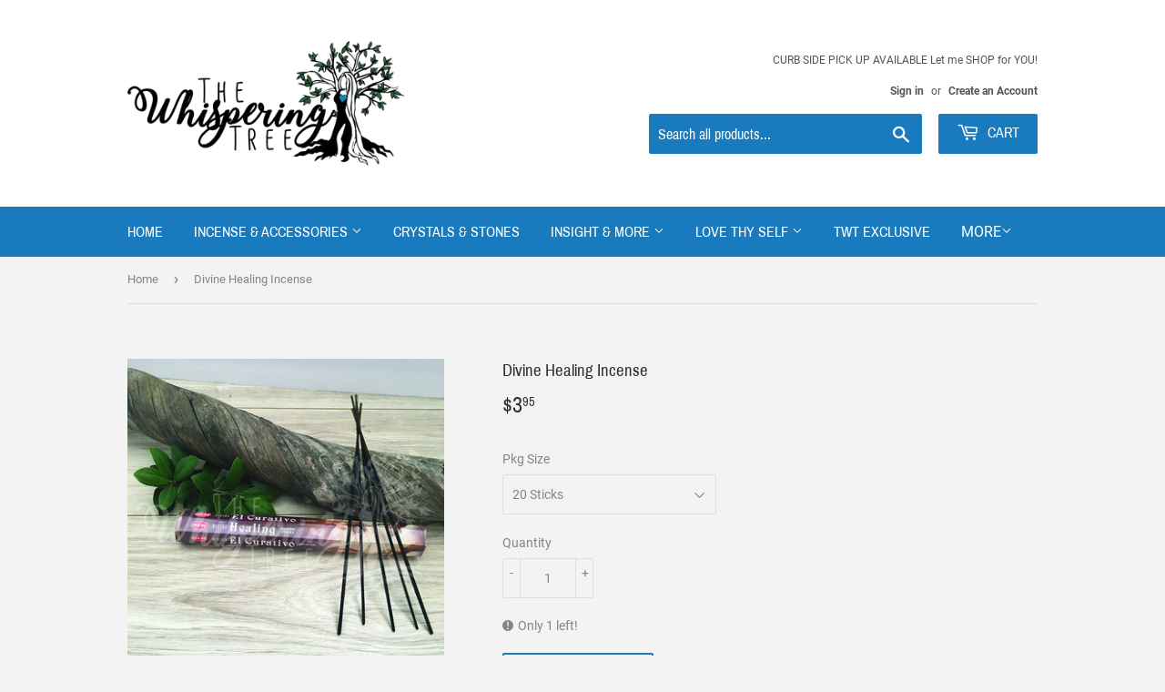

--- FILE ---
content_type: text/html; charset=utf-8
request_url: https://thewhisperingtree.ca/products/divine-healing-incense
body_size: 27507
content:
<!doctype html>
<html class="no-touch no-js">
<head>
  <script>(function(H){H.className=H.className.replace(/\bno-js\b/,'js')})(document.documentElement)</script>
  <!-- Basic page needs ================================================== -->
  <meta charset="utf-8">
  <meta http-equiv="X-UA-Compatible" content="IE=edge,chrome=1">

  
  <link rel="shortcut icon" href="//thewhisperingtree.ca/cdn/shop/files/The-Whispering-Tree-Logo---FINAL-no-color-blue-heart_32x32.png?v=1613541188" type="image/png" />
  

  <!-- Title and description ================================================== -->
  <title>
  Divine Healing Incense &ndash; The Whispering Tree Inc.
  </title>

  
    <meta name="description" content="HEM DIVINE HEALING INCENSE Best Used For...  💧 Cleansing 😍 Nurturing 💚 Healing  ⚖️ Balancing😇 Uplifting/Vitalize Fragrance... Divine Healing Incense has a soft fragrance of fresh scents that assist you to heal with the help of divine beings.  Gently assisting you to remove negative energy, such as fear and anxiety, Div">
  

  <!-- Product meta ================================================== -->
  <!-- /snippets/social-meta-tags.liquid -->




<meta property="og:site_name" content="The Whispering Tree Inc.">
<meta property="og:url" content="https://thewhisperingtree.ca/products/divine-healing-incense">
<meta property="og:title" content="Divine Healing Incense">
<meta property="og:type" content="product">
<meta property="og:description" content="HEM DIVINE HEALING INCENSE Best Used For...  💧 Cleansing 😍 Nurturing 💚 Healing  ⚖️ Balancing😇 Uplifting/Vitalize Fragrance... Divine Healing Incense has a soft fragrance of fresh scents that assist you to heal with the help of divine beings.  Gently assisting you to remove negative energy, such as fear and anxiety, Div">

  <meta property="og:price:amount" content="3.95">
  <meta property="og:price:currency" content="CAD">

<meta property="og:image" content="http://thewhisperingtree.ca/cdn/shop/products/incense_0018_divine_healing_237fbf47-2637-4e8f-9b3e-553956dfe979_1200x1200.jpg?v=1571439786">
<meta property="og:image:secure_url" content="https://thewhisperingtree.ca/cdn/shop/products/incense_0018_divine_healing_237fbf47-2637-4e8f-9b3e-553956dfe979_1200x1200.jpg?v=1571439786">


<meta name="twitter:card" content="summary_large_image">
<meta name="twitter:title" content="Divine Healing Incense">
<meta name="twitter:description" content="HEM DIVINE HEALING INCENSE Best Used For...  💧 Cleansing 😍 Nurturing 💚 Healing  ⚖️ Balancing😇 Uplifting/Vitalize Fragrance... Divine Healing Incense has a soft fragrance of fresh scents that assist you to heal with the help of divine beings.  Gently assisting you to remove negative energy, such as fear and anxiety, Div">


  <!-- Helpers ================================================== -->
  <link rel="canonical" href="https://thewhisperingtree.ca/products/divine-healing-incense">
  <meta name="viewport" content="width=device-width,initial-scale=1">

  <!-- CSS ================================================== -->
  <link href="//thewhisperingtree.ca/cdn/shop/t/5/assets/theme.scss.css?v=72983577322911235221718117979" rel="stylesheet" type="text/css" media="all" />

  <!-- Header hook for plugins ================================================== -->
  <script>window.performance && window.performance.mark && window.performance.mark('shopify.content_for_header.start');</script><meta id="shopify-digital-wallet" name="shopify-digital-wallet" content="/20458681/digital_wallets/dialog">
<meta name="shopify-checkout-api-token" content="b922e10628e0d88947a3e539a5a0e1f2">
<link rel="alternate" type="application/json+oembed" href="https://thewhisperingtree.ca/products/divine-healing-incense.oembed">
<script async="async" src="/checkouts/internal/preloads.js?locale=en-CA"></script>
<link rel="preconnect" href="https://shop.app" crossorigin="anonymous">
<script async="async" src="https://shop.app/checkouts/internal/preloads.js?locale=en-CA&shop_id=20458681" crossorigin="anonymous"></script>
<script id="shopify-features" type="application/json">{"accessToken":"b922e10628e0d88947a3e539a5a0e1f2","betas":["rich-media-storefront-analytics"],"domain":"thewhisperingtree.ca","predictiveSearch":true,"shopId":20458681,"locale":"en"}</script>
<script>var Shopify = Shopify || {};
Shopify.shop = "thewhisperingtree.myshopify.com";
Shopify.locale = "en";
Shopify.currency = {"active":"CAD","rate":"1.0"};
Shopify.country = "CA";
Shopify.theme = {"name":"MWS - Custom Supply","id":80415686727,"schema_name":"Supply","schema_version":"8.9.9","theme_store_id":679,"role":"main"};
Shopify.theme.handle = "null";
Shopify.theme.style = {"id":null,"handle":null};
Shopify.cdnHost = "thewhisperingtree.ca/cdn";
Shopify.routes = Shopify.routes || {};
Shopify.routes.root = "/";</script>
<script type="module">!function(o){(o.Shopify=o.Shopify||{}).modules=!0}(window);</script>
<script>!function(o){function n(){var o=[];function n(){o.push(Array.prototype.slice.apply(arguments))}return n.q=o,n}var t=o.Shopify=o.Shopify||{};t.loadFeatures=n(),t.autoloadFeatures=n()}(window);</script>
<script>
  window.ShopifyPay = window.ShopifyPay || {};
  window.ShopifyPay.apiHost = "shop.app\/pay";
  window.ShopifyPay.redirectState = null;
</script>
<script id="shop-js-analytics" type="application/json">{"pageType":"product"}</script>
<script defer="defer" async type="module" src="//thewhisperingtree.ca/cdn/shopifycloud/shop-js/modules/v2/client.init-shop-cart-sync_BdyHc3Nr.en.esm.js"></script>
<script defer="defer" async type="module" src="//thewhisperingtree.ca/cdn/shopifycloud/shop-js/modules/v2/chunk.common_Daul8nwZ.esm.js"></script>
<script type="module">
  await import("//thewhisperingtree.ca/cdn/shopifycloud/shop-js/modules/v2/client.init-shop-cart-sync_BdyHc3Nr.en.esm.js");
await import("//thewhisperingtree.ca/cdn/shopifycloud/shop-js/modules/v2/chunk.common_Daul8nwZ.esm.js");

  window.Shopify.SignInWithShop?.initShopCartSync?.({"fedCMEnabled":true,"windoidEnabled":true});

</script>
<script>
  window.Shopify = window.Shopify || {};
  if (!window.Shopify.featureAssets) window.Shopify.featureAssets = {};
  window.Shopify.featureAssets['shop-js'] = {"shop-cart-sync":["modules/v2/client.shop-cart-sync_QYOiDySF.en.esm.js","modules/v2/chunk.common_Daul8nwZ.esm.js"],"init-fed-cm":["modules/v2/client.init-fed-cm_DchLp9rc.en.esm.js","modules/v2/chunk.common_Daul8nwZ.esm.js"],"shop-button":["modules/v2/client.shop-button_OV7bAJc5.en.esm.js","modules/v2/chunk.common_Daul8nwZ.esm.js"],"init-windoid":["modules/v2/client.init-windoid_DwxFKQ8e.en.esm.js","modules/v2/chunk.common_Daul8nwZ.esm.js"],"shop-cash-offers":["modules/v2/client.shop-cash-offers_DWtL6Bq3.en.esm.js","modules/v2/chunk.common_Daul8nwZ.esm.js","modules/v2/chunk.modal_CQq8HTM6.esm.js"],"shop-toast-manager":["modules/v2/client.shop-toast-manager_CX9r1SjA.en.esm.js","modules/v2/chunk.common_Daul8nwZ.esm.js"],"init-shop-email-lookup-coordinator":["modules/v2/client.init-shop-email-lookup-coordinator_UhKnw74l.en.esm.js","modules/v2/chunk.common_Daul8nwZ.esm.js"],"pay-button":["modules/v2/client.pay-button_DzxNnLDY.en.esm.js","modules/v2/chunk.common_Daul8nwZ.esm.js"],"avatar":["modules/v2/client.avatar_BTnouDA3.en.esm.js"],"init-shop-cart-sync":["modules/v2/client.init-shop-cart-sync_BdyHc3Nr.en.esm.js","modules/v2/chunk.common_Daul8nwZ.esm.js"],"shop-login-button":["modules/v2/client.shop-login-button_D8B466_1.en.esm.js","modules/v2/chunk.common_Daul8nwZ.esm.js","modules/v2/chunk.modal_CQq8HTM6.esm.js"],"init-customer-accounts-sign-up":["modules/v2/client.init-customer-accounts-sign-up_C8fpPm4i.en.esm.js","modules/v2/client.shop-login-button_D8B466_1.en.esm.js","modules/v2/chunk.common_Daul8nwZ.esm.js","modules/v2/chunk.modal_CQq8HTM6.esm.js"],"init-shop-for-new-customer-accounts":["modules/v2/client.init-shop-for-new-customer-accounts_CVTO0Ztu.en.esm.js","modules/v2/client.shop-login-button_D8B466_1.en.esm.js","modules/v2/chunk.common_Daul8nwZ.esm.js","modules/v2/chunk.modal_CQq8HTM6.esm.js"],"init-customer-accounts":["modules/v2/client.init-customer-accounts_dRgKMfrE.en.esm.js","modules/v2/client.shop-login-button_D8B466_1.en.esm.js","modules/v2/chunk.common_Daul8nwZ.esm.js","modules/v2/chunk.modal_CQq8HTM6.esm.js"],"shop-follow-button":["modules/v2/client.shop-follow-button_CkZpjEct.en.esm.js","modules/v2/chunk.common_Daul8nwZ.esm.js","modules/v2/chunk.modal_CQq8HTM6.esm.js"],"lead-capture":["modules/v2/client.lead-capture_BntHBhfp.en.esm.js","modules/v2/chunk.common_Daul8nwZ.esm.js","modules/v2/chunk.modal_CQq8HTM6.esm.js"],"checkout-modal":["modules/v2/client.checkout-modal_CfxcYbTm.en.esm.js","modules/v2/chunk.common_Daul8nwZ.esm.js","modules/v2/chunk.modal_CQq8HTM6.esm.js"],"shop-login":["modules/v2/client.shop-login_Da4GZ2H6.en.esm.js","modules/v2/chunk.common_Daul8nwZ.esm.js","modules/v2/chunk.modal_CQq8HTM6.esm.js"],"payment-terms":["modules/v2/client.payment-terms_MV4M3zvL.en.esm.js","modules/v2/chunk.common_Daul8nwZ.esm.js","modules/v2/chunk.modal_CQq8HTM6.esm.js"]};
</script>
<script>(function() {
  var isLoaded = false;
  function asyncLoad() {
    if (isLoaded) return;
    isLoaded = true;
    var urls = ["https:\/\/scripttags.justuno.com\/shopify_justuno_20458681_45294.js?shop=thewhisperingtree.myshopify.com","\/\/d1liekpayvooaz.cloudfront.net\/apps\/customizery\/customizery.js?shop=thewhisperingtree.myshopify.com","https:\/\/js.smile.io\/v1\/smile-shopify.js?shop=thewhisperingtree.myshopify.com","https:\/\/toastibar-cdn.makeprosimp.com\/v1\/published\/25312\/6efd9362018e46d28472ae00dd84d69e\/6482\/app.js?v=1\u0026shop=thewhisperingtree.myshopify.com","https:\/\/chimpstatic.com\/mcjs-connected\/js\/users\/7364dcd3da0f16073a438dfb9\/a4a9189dcf418c5c4622fbf71.js?shop=thewhisperingtree.myshopify.com","https:\/\/d3p29gcwgas9m8.cloudfront.net\/assets\/js\/index.js?shop=thewhisperingtree.myshopify.com"];
    for (var i = 0; i < urls.length; i++) {
      var s = document.createElement('script');
      s.type = 'text/javascript';
      s.async = true;
      s.src = urls[i];
      var x = document.getElementsByTagName('script')[0];
      x.parentNode.insertBefore(s, x);
    }
  };
  if(window.attachEvent) {
    window.attachEvent('onload', asyncLoad);
  } else {
    window.addEventListener('load', asyncLoad, false);
  }
})();</script>
<script id="__st">var __st={"a":20458681,"offset":-25200,"reqid":"ce174576-9007-487b-a650-caa3431700f3-1768978256","pageurl":"thewhisperingtree.ca\/products\/divine-healing-incense","u":"efa26960cac7","p":"product","rtyp":"product","rid":10678860102};</script>
<script>window.ShopifyPaypalV4VisibilityTracking = true;</script>
<script id="captcha-bootstrap">!function(){'use strict';const t='contact',e='account',n='new_comment',o=[[t,t],['blogs',n],['comments',n],[t,'customer']],c=[[e,'customer_login'],[e,'guest_login'],[e,'recover_customer_password'],[e,'create_customer']],r=t=>t.map((([t,e])=>`form[action*='/${t}']:not([data-nocaptcha='true']) input[name='form_type'][value='${e}']`)).join(','),a=t=>()=>t?[...document.querySelectorAll(t)].map((t=>t.form)):[];function s(){const t=[...o],e=r(t);return a(e)}const i='password',u='form_key',d=['recaptcha-v3-token','g-recaptcha-response','h-captcha-response',i],f=()=>{try{return window.sessionStorage}catch{return}},m='__shopify_v',_=t=>t.elements[u];function p(t,e,n=!1){try{const o=window.sessionStorage,c=JSON.parse(o.getItem(e)),{data:r}=function(t){const{data:e,action:n}=t;return t[m]||n?{data:e,action:n}:{data:t,action:n}}(c);for(const[e,n]of Object.entries(r))t.elements[e]&&(t.elements[e].value=n);n&&o.removeItem(e)}catch(o){console.error('form repopulation failed',{error:o})}}const l='form_type',E='cptcha';function T(t){t.dataset[E]=!0}const w=window,h=w.document,L='Shopify',v='ce_forms',y='captcha';let A=!1;((t,e)=>{const n=(g='f06e6c50-85a8-45c8-87d0-21a2b65856fe',I='https://cdn.shopify.com/shopifycloud/storefront-forms-hcaptcha/ce_storefront_forms_captcha_hcaptcha.v1.5.2.iife.js',D={infoText:'Protected by hCaptcha',privacyText:'Privacy',termsText:'Terms'},(t,e,n)=>{const o=w[L][v],c=o.bindForm;if(c)return c(t,g,e,D).then(n);var r;o.q.push([[t,g,e,D],n]),r=I,A||(h.body.append(Object.assign(h.createElement('script'),{id:'captcha-provider',async:!0,src:r})),A=!0)});var g,I,D;w[L]=w[L]||{},w[L][v]=w[L][v]||{},w[L][v].q=[],w[L][y]=w[L][y]||{},w[L][y].protect=function(t,e){n(t,void 0,e),T(t)},Object.freeze(w[L][y]),function(t,e,n,w,h,L){const[v,y,A,g]=function(t,e,n){const i=e?o:[],u=t?c:[],d=[...i,...u],f=r(d),m=r(i),_=r(d.filter((([t,e])=>n.includes(e))));return[a(f),a(m),a(_),s()]}(w,h,L),I=t=>{const e=t.target;return e instanceof HTMLFormElement?e:e&&e.form},D=t=>v().includes(t);t.addEventListener('submit',(t=>{const e=I(t);if(!e)return;const n=D(e)&&!e.dataset.hcaptchaBound&&!e.dataset.recaptchaBound,o=_(e),c=g().includes(e)&&(!o||!o.value);(n||c)&&t.preventDefault(),c&&!n&&(function(t){try{if(!f())return;!function(t){const e=f();if(!e)return;const n=_(t);if(!n)return;const o=n.value;o&&e.removeItem(o)}(t);const e=Array.from(Array(32),(()=>Math.random().toString(36)[2])).join('');!function(t,e){_(t)||t.append(Object.assign(document.createElement('input'),{type:'hidden',name:u})),t.elements[u].value=e}(t,e),function(t,e){const n=f();if(!n)return;const o=[...t.querySelectorAll(`input[type='${i}']`)].map((({name:t})=>t)),c=[...d,...o],r={};for(const[a,s]of new FormData(t).entries())c.includes(a)||(r[a]=s);n.setItem(e,JSON.stringify({[m]:1,action:t.action,data:r}))}(t,e)}catch(e){console.error('failed to persist form',e)}}(e),e.submit())}));const S=(t,e)=>{t&&!t.dataset[E]&&(n(t,e.some((e=>e===t))),T(t))};for(const o of['focusin','change'])t.addEventListener(o,(t=>{const e=I(t);D(e)&&S(e,y())}));const B=e.get('form_key'),M=e.get(l),P=B&&M;t.addEventListener('DOMContentLoaded',(()=>{const t=y();if(P)for(const e of t)e.elements[l].value===M&&p(e,B);[...new Set([...A(),...v().filter((t=>'true'===t.dataset.shopifyCaptcha))])].forEach((e=>S(e,t)))}))}(h,new URLSearchParams(w.location.search),n,t,e,['guest_login'])})(!0,!0)}();</script>
<script integrity="sha256-4kQ18oKyAcykRKYeNunJcIwy7WH5gtpwJnB7kiuLZ1E=" data-source-attribution="shopify.loadfeatures" defer="defer" src="//thewhisperingtree.ca/cdn/shopifycloud/storefront/assets/storefront/load_feature-a0a9edcb.js" crossorigin="anonymous"></script>
<script crossorigin="anonymous" defer="defer" src="//thewhisperingtree.ca/cdn/shopifycloud/storefront/assets/shopify_pay/storefront-65b4c6d7.js?v=20250812"></script>
<script data-source-attribution="shopify.dynamic_checkout.dynamic.init">var Shopify=Shopify||{};Shopify.PaymentButton=Shopify.PaymentButton||{isStorefrontPortableWallets:!0,init:function(){window.Shopify.PaymentButton.init=function(){};var t=document.createElement("script");t.src="https://thewhisperingtree.ca/cdn/shopifycloud/portable-wallets/latest/portable-wallets.en.js",t.type="module",document.head.appendChild(t)}};
</script>
<script data-source-attribution="shopify.dynamic_checkout.buyer_consent">
  function portableWalletsHideBuyerConsent(e){var t=document.getElementById("shopify-buyer-consent"),n=document.getElementById("shopify-subscription-policy-button");t&&n&&(t.classList.add("hidden"),t.setAttribute("aria-hidden","true"),n.removeEventListener("click",e))}function portableWalletsShowBuyerConsent(e){var t=document.getElementById("shopify-buyer-consent"),n=document.getElementById("shopify-subscription-policy-button");t&&n&&(t.classList.remove("hidden"),t.removeAttribute("aria-hidden"),n.addEventListener("click",e))}window.Shopify?.PaymentButton&&(window.Shopify.PaymentButton.hideBuyerConsent=portableWalletsHideBuyerConsent,window.Shopify.PaymentButton.showBuyerConsent=portableWalletsShowBuyerConsent);
</script>
<script>
  function portableWalletsCleanup(e){e&&e.src&&console.error("Failed to load portable wallets script "+e.src);var t=document.querySelectorAll("shopify-accelerated-checkout .shopify-payment-button__skeleton, shopify-accelerated-checkout-cart .wallet-cart-button__skeleton"),e=document.getElementById("shopify-buyer-consent");for(let e=0;e<t.length;e++)t[e].remove();e&&e.remove()}function portableWalletsNotLoadedAsModule(e){e instanceof ErrorEvent&&"string"==typeof e.message&&e.message.includes("import.meta")&&"string"==typeof e.filename&&e.filename.includes("portable-wallets")&&(window.removeEventListener("error",portableWalletsNotLoadedAsModule),window.Shopify.PaymentButton.failedToLoad=e,"loading"===document.readyState?document.addEventListener("DOMContentLoaded",window.Shopify.PaymentButton.init):window.Shopify.PaymentButton.init())}window.addEventListener("error",portableWalletsNotLoadedAsModule);
</script>

<script type="module" src="https://thewhisperingtree.ca/cdn/shopifycloud/portable-wallets/latest/portable-wallets.en.js" onError="portableWalletsCleanup(this)" crossorigin="anonymous"></script>
<script nomodule>
  document.addEventListener("DOMContentLoaded", portableWalletsCleanup);
</script>

<link id="shopify-accelerated-checkout-styles" rel="stylesheet" media="screen" href="https://thewhisperingtree.ca/cdn/shopifycloud/portable-wallets/latest/accelerated-checkout-backwards-compat.css" crossorigin="anonymous">
<style id="shopify-accelerated-checkout-cart">
        #shopify-buyer-consent {
  margin-top: 1em;
  display: inline-block;
  width: 100%;
}

#shopify-buyer-consent.hidden {
  display: none;
}

#shopify-subscription-policy-button {
  background: none;
  border: none;
  padding: 0;
  text-decoration: underline;
  font-size: inherit;
  cursor: pointer;
}

#shopify-subscription-policy-button::before {
  box-shadow: none;
}

      </style>

<script>window.performance && window.performance.mark && window.performance.mark('shopify.content_for_header.end');</script>

  
  

  <script src="//thewhisperingtree.ca/cdn/shop/t/5/assets/jquery-2.2.3.min.js?v=58211863146907186831580343624" type="text/javascript"></script>

  <script src="//thewhisperingtree.ca/cdn/shop/t/5/assets/lazysizes.min.js?v=8147953233334221341580343625" async="async"></script>
  <script src="//thewhisperingtree.ca/cdn/shop/t/5/assets/vendor.js?v=106177282645720727331580343627" defer="defer"></script>
  <script src="//thewhisperingtree.ca/cdn/shop/t/5/assets/theme.js?v=144619610720817815261580750025" defer="defer"></script>


<link href="https://monorail-edge.shopifysvc.com" rel="dns-prefetch">
<script>(function(){if ("sendBeacon" in navigator && "performance" in window) {try {var session_token_from_headers = performance.getEntriesByType('navigation')[0].serverTiming.find(x => x.name == '_s').description;} catch {var session_token_from_headers = undefined;}var session_cookie_matches = document.cookie.match(/_shopify_s=([^;]*)/);var session_token_from_cookie = session_cookie_matches && session_cookie_matches.length === 2 ? session_cookie_matches[1] : "";var session_token = session_token_from_headers || session_token_from_cookie || "";function handle_abandonment_event(e) {var entries = performance.getEntries().filter(function(entry) {return /monorail-edge.shopifysvc.com/.test(entry.name);});if (!window.abandonment_tracked && entries.length === 0) {window.abandonment_tracked = true;var currentMs = Date.now();var navigation_start = performance.timing.navigationStart;var payload = {shop_id: 20458681,url: window.location.href,navigation_start,duration: currentMs - navigation_start,session_token,page_type: "product"};window.navigator.sendBeacon("https://monorail-edge.shopifysvc.com/v1/produce", JSON.stringify({schema_id: "online_store_buyer_site_abandonment/1.1",payload: payload,metadata: {event_created_at_ms: currentMs,event_sent_at_ms: currentMs}}));}}window.addEventListener('pagehide', handle_abandonment_event);}}());</script>
<script id="web-pixels-manager-setup">(function e(e,d,r,n,o){if(void 0===o&&(o={}),!Boolean(null===(a=null===(i=window.Shopify)||void 0===i?void 0:i.analytics)||void 0===a?void 0:a.replayQueue)){var i,a;window.Shopify=window.Shopify||{};var t=window.Shopify;t.analytics=t.analytics||{};var s=t.analytics;s.replayQueue=[],s.publish=function(e,d,r){return s.replayQueue.push([e,d,r]),!0};try{self.performance.mark("wpm:start")}catch(e){}var l=function(){var e={modern:/Edge?\/(1{2}[4-9]|1[2-9]\d|[2-9]\d{2}|\d{4,})\.\d+(\.\d+|)|Firefox\/(1{2}[4-9]|1[2-9]\d|[2-9]\d{2}|\d{4,})\.\d+(\.\d+|)|Chrom(ium|e)\/(9{2}|\d{3,})\.\d+(\.\d+|)|(Maci|X1{2}).+ Version\/(15\.\d+|(1[6-9]|[2-9]\d|\d{3,})\.\d+)([,.]\d+|)( \(\w+\)|)( Mobile\/\w+|) Safari\/|Chrome.+OPR\/(9{2}|\d{3,})\.\d+\.\d+|(CPU[ +]OS|iPhone[ +]OS|CPU[ +]iPhone|CPU IPhone OS|CPU iPad OS)[ +]+(15[._]\d+|(1[6-9]|[2-9]\d|\d{3,})[._]\d+)([._]\d+|)|Android:?[ /-](13[3-9]|1[4-9]\d|[2-9]\d{2}|\d{4,})(\.\d+|)(\.\d+|)|Android.+Firefox\/(13[5-9]|1[4-9]\d|[2-9]\d{2}|\d{4,})\.\d+(\.\d+|)|Android.+Chrom(ium|e)\/(13[3-9]|1[4-9]\d|[2-9]\d{2}|\d{4,})\.\d+(\.\d+|)|SamsungBrowser\/([2-9]\d|\d{3,})\.\d+/,legacy:/Edge?\/(1[6-9]|[2-9]\d|\d{3,})\.\d+(\.\d+|)|Firefox\/(5[4-9]|[6-9]\d|\d{3,})\.\d+(\.\d+|)|Chrom(ium|e)\/(5[1-9]|[6-9]\d|\d{3,})\.\d+(\.\d+|)([\d.]+$|.*Safari\/(?![\d.]+ Edge\/[\d.]+$))|(Maci|X1{2}).+ Version\/(10\.\d+|(1[1-9]|[2-9]\d|\d{3,})\.\d+)([,.]\d+|)( \(\w+\)|)( Mobile\/\w+|) Safari\/|Chrome.+OPR\/(3[89]|[4-9]\d|\d{3,})\.\d+\.\d+|(CPU[ +]OS|iPhone[ +]OS|CPU[ +]iPhone|CPU IPhone OS|CPU iPad OS)[ +]+(10[._]\d+|(1[1-9]|[2-9]\d|\d{3,})[._]\d+)([._]\d+|)|Android:?[ /-](13[3-9]|1[4-9]\d|[2-9]\d{2}|\d{4,})(\.\d+|)(\.\d+|)|Mobile Safari.+OPR\/([89]\d|\d{3,})\.\d+\.\d+|Android.+Firefox\/(13[5-9]|1[4-9]\d|[2-9]\d{2}|\d{4,})\.\d+(\.\d+|)|Android.+Chrom(ium|e)\/(13[3-9]|1[4-9]\d|[2-9]\d{2}|\d{4,})\.\d+(\.\d+|)|Android.+(UC? ?Browser|UCWEB|U3)[ /]?(15\.([5-9]|\d{2,})|(1[6-9]|[2-9]\d|\d{3,})\.\d+)\.\d+|SamsungBrowser\/(5\.\d+|([6-9]|\d{2,})\.\d+)|Android.+MQ{2}Browser\/(14(\.(9|\d{2,})|)|(1[5-9]|[2-9]\d|\d{3,})(\.\d+|))(\.\d+|)|K[Aa][Ii]OS\/(3\.\d+|([4-9]|\d{2,})\.\d+)(\.\d+|)/},d=e.modern,r=e.legacy,n=navigator.userAgent;return n.match(d)?"modern":n.match(r)?"legacy":"unknown"}(),u="modern"===l?"modern":"legacy",c=(null!=n?n:{modern:"",legacy:""})[u],f=function(e){return[e.baseUrl,"/wpm","/b",e.hashVersion,"modern"===e.buildTarget?"m":"l",".js"].join("")}({baseUrl:d,hashVersion:r,buildTarget:u}),m=function(e){var d=e.version,r=e.bundleTarget,n=e.surface,o=e.pageUrl,i=e.monorailEndpoint;return{emit:function(e){var a=e.status,t=e.errorMsg,s=(new Date).getTime(),l=JSON.stringify({metadata:{event_sent_at_ms:s},events:[{schema_id:"web_pixels_manager_load/3.1",payload:{version:d,bundle_target:r,page_url:o,status:a,surface:n,error_msg:t},metadata:{event_created_at_ms:s}}]});if(!i)return console&&console.warn&&console.warn("[Web Pixels Manager] No Monorail endpoint provided, skipping logging."),!1;try{return self.navigator.sendBeacon.bind(self.navigator)(i,l)}catch(e){}var u=new XMLHttpRequest;try{return u.open("POST",i,!0),u.setRequestHeader("Content-Type","text/plain"),u.send(l),!0}catch(e){return console&&console.warn&&console.warn("[Web Pixels Manager] Got an unhandled error while logging to Monorail."),!1}}}}({version:r,bundleTarget:l,surface:e.surface,pageUrl:self.location.href,monorailEndpoint:e.monorailEndpoint});try{o.browserTarget=l,function(e){var d=e.src,r=e.async,n=void 0===r||r,o=e.onload,i=e.onerror,a=e.sri,t=e.scriptDataAttributes,s=void 0===t?{}:t,l=document.createElement("script"),u=document.querySelector("head"),c=document.querySelector("body");if(l.async=n,l.src=d,a&&(l.integrity=a,l.crossOrigin="anonymous"),s)for(var f in s)if(Object.prototype.hasOwnProperty.call(s,f))try{l.dataset[f]=s[f]}catch(e){}if(o&&l.addEventListener("load",o),i&&l.addEventListener("error",i),u)u.appendChild(l);else{if(!c)throw new Error("Did not find a head or body element to append the script");c.appendChild(l)}}({src:f,async:!0,onload:function(){if(!function(){var e,d;return Boolean(null===(d=null===(e=window.Shopify)||void 0===e?void 0:e.analytics)||void 0===d?void 0:d.initialized)}()){var d=window.webPixelsManager.init(e)||void 0;if(d){var r=window.Shopify.analytics;r.replayQueue.forEach((function(e){var r=e[0],n=e[1],o=e[2];d.publishCustomEvent(r,n,o)})),r.replayQueue=[],r.publish=d.publishCustomEvent,r.visitor=d.visitor,r.initialized=!0}}},onerror:function(){return m.emit({status:"failed",errorMsg:"".concat(f," has failed to load")})},sri:function(e){var d=/^sha384-[A-Za-z0-9+/=]+$/;return"string"==typeof e&&d.test(e)}(c)?c:"",scriptDataAttributes:o}),m.emit({status:"loading"})}catch(e){m.emit({status:"failed",errorMsg:(null==e?void 0:e.message)||"Unknown error"})}}})({shopId: 20458681,storefrontBaseUrl: "https://thewhisperingtree.ca",extensionsBaseUrl: "https://extensions.shopifycdn.com/cdn/shopifycloud/web-pixels-manager",monorailEndpoint: "https://monorail-edge.shopifysvc.com/unstable/produce_batch",surface: "storefront-renderer",enabledBetaFlags: ["2dca8a86"],webPixelsConfigList: [{"id":"713982232","configuration":"{\"config\":\"{\\\"pixel_id\\\":\\\"G-X2MK4HVXHM\\\",\\\"gtag_events\\\":[{\\\"type\\\":\\\"purchase\\\",\\\"action_label\\\":\\\"G-X2MK4HVXHM\\\"},{\\\"type\\\":\\\"page_view\\\",\\\"action_label\\\":\\\"G-X2MK4HVXHM\\\"},{\\\"type\\\":\\\"view_item\\\",\\\"action_label\\\":\\\"G-X2MK4HVXHM\\\"},{\\\"type\\\":\\\"search\\\",\\\"action_label\\\":\\\"G-X2MK4HVXHM\\\"},{\\\"type\\\":\\\"add_to_cart\\\",\\\"action_label\\\":\\\"G-X2MK4HVXHM\\\"},{\\\"type\\\":\\\"begin_checkout\\\",\\\"action_label\\\":\\\"G-X2MK4HVXHM\\\"},{\\\"type\\\":\\\"add_payment_info\\\",\\\"action_label\\\":\\\"G-X2MK4HVXHM\\\"}],\\\"enable_monitoring_mode\\\":false}\"}","eventPayloadVersion":"v1","runtimeContext":"OPEN","scriptVersion":"b2a88bafab3e21179ed38636efcd8a93","type":"APP","apiClientId":1780363,"privacyPurposes":[],"dataSharingAdjustments":{"protectedCustomerApprovalScopes":["read_customer_address","read_customer_email","read_customer_name","read_customer_personal_data","read_customer_phone"]}},{"id":"shopify-app-pixel","configuration":"{}","eventPayloadVersion":"v1","runtimeContext":"STRICT","scriptVersion":"0450","apiClientId":"shopify-pixel","type":"APP","privacyPurposes":["ANALYTICS","MARKETING"]},{"id":"shopify-custom-pixel","eventPayloadVersion":"v1","runtimeContext":"LAX","scriptVersion":"0450","apiClientId":"shopify-pixel","type":"CUSTOM","privacyPurposes":["ANALYTICS","MARKETING"]}],isMerchantRequest: false,initData: {"shop":{"name":"The Whispering Tree Inc.","paymentSettings":{"currencyCode":"CAD"},"myshopifyDomain":"thewhisperingtree.myshopify.com","countryCode":"CA","storefrontUrl":"https:\/\/thewhisperingtree.ca"},"customer":null,"cart":null,"checkout":null,"productVariants":[{"price":{"amount":3.95,"currencyCode":"CAD"},"product":{"title":"Divine Healing Incense","vendor":"HEM","id":"10678860102","untranslatedTitle":"Divine Healing Incense","url":"\/products\/divine-healing-incense","type":"Incense"},"id":"43477171142","image":{"src":"\/\/thewhisperingtree.ca\/cdn\/shop\/products\/incense_0018_divine_healing_237fbf47-2637-4e8f-9b3e-553956dfe979.jpg?v=1571439786"},"sku":"","title":"20 Sticks","untranslatedTitle":"20 Sticks"}],"purchasingCompany":null},},"https://thewhisperingtree.ca/cdn","fcfee988w5aeb613cpc8e4bc33m6693e112",{"modern":"","legacy":""},{"shopId":"20458681","storefrontBaseUrl":"https:\/\/thewhisperingtree.ca","extensionBaseUrl":"https:\/\/extensions.shopifycdn.com\/cdn\/shopifycloud\/web-pixels-manager","surface":"storefront-renderer","enabledBetaFlags":"[\"2dca8a86\"]","isMerchantRequest":"false","hashVersion":"fcfee988w5aeb613cpc8e4bc33m6693e112","publish":"custom","events":"[[\"page_viewed\",{}],[\"product_viewed\",{\"productVariant\":{\"price\":{\"amount\":3.95,\"currencyCode\":\"CAD\"},\"product\":{\"title\":\"Divine Healing Incense\",\"vendor\":\"HEM\",\"id\":\"10678860102\",\"untranslatedTitle\":\"Divine Healing Incense\",\"url\":\"\/products\/divine-healing-incense\",\"type\":\"Incense\"},\"id\":\"43477171142\",\"image\":{\"src\":\"\/\/thewhisperingtree.ca\/cdn\/shop\/products\/incense_0018_divine_healing_237fbf47-2637-4e8f-9b3e-553956dfe979.jpg?v=1571439786\"},\"sku\":\"\",\"title\":\"20 Sticks\",\"untranslatedTitle\":\"20 Sticks\"}}]]"});</script><script>
  window.ShopifyAnalytics = window.ShopifyAnalytics || {};
  window.ShopifyAnalytics.meta = window.ShopifyAnalytics.meta || {};
  window.ShopifyAnalytics.meta.currency = 'CAD';
  var meta = {"product":{"id":10678860102,"gid":"gid:\/\/shopify\/Product\/10678860102","vendor":"HEM","type":"Incense","handle":"divine-healing-incense","variants":[{"id":43477171142,"price":395,"name":"Divine Healing Incense - 20 Sticks","public_title":"20 Sticks","sku":""}],"remote":false},"page":{"pageType":"product","resourceType":"product","resourceId":10678860102,"requestId":"ce174576-9007-487b-a650-caa3431700f3-1768978256"}};
  for (var attr in meta) {
    window.ShopifyAnalytics.meta[attr] = meta[attr];
  }
</script>
<script class="analytics">
  (function () {
    var customDocumentWrite = function(content) {
      var jquery = null;

      if (window.jQuery) {
        jquery = window.jQuery;
      } else if (window.Checkout && window.Checkout.$) {
        jquery = window.Checkout.$;
      }

      if (jquery) {
        jquery('body').append(content);
      }
    };

    var hasLoggedConversion = function(token) {
      if (token) {
        return document.cookie.indexOf('loggedConversion=' + token) !== -1;
      }
      return false;
    }

    var setCookieIfConversion = function(token) {
      if (token) {
        var twoMonthsFromNow = new Date(Date.now());
        twoMonthsFromNow.setMonth(twoMonthsFromNow.getMonth() + 2);

        document.cookie = 'loggedConversion=' + token + '; expires=' + twoMonthsFromNow;
      }
    }

    var trekkie = window.ShopifyAnalytics.lib = window.trekkie = window.trekkie || [];
    if (trekkie.integrations) {
      return;
    }
    trekkie.methods = [
      'identify',
      'page',
      'ready',
      'track',
      'trackForm',
      'trackLink'
    ];
    trekkie.factory = function(method) {
      return function() {
        var args = Array.prototype.slice.call(arguments);
        args.unshift(method);
        trekkie.push(args);
        return trekkie;
      };
    };
    for (var i = 0; i < trekkie.methods.length; i++) {
      var key = trekkie.methods[i];
      trekkie[key] = trekkie.factory(key);
    }
    trekkie.load = function(config) {
      trekkie.config = config || {};
      trekkie.config.initialDocumentCookie = document.cookie;
      var first = document.getElementsByTagName('script')[0];
      var script = document.createElement('script');
      script.type = 'text/javascript';
      script.onerror = function(e) {
        var scriptFallback = document.createElement('script');
        scriptFallback.type = 'text/javascript';
        scriptFallback.onerror = function(error) {
                var Monorail = {
      produce: function produce(monorailDomain, schemaId, payload) {
        var currentMs = new Date().getTime();
        var event = {
          schema_id: schemaId,
          payload: payload,
          metadata: {
            event_created_at_ms: currentMs,
            event_sent_at_ms: currentMs
          }
        };
        return Monorail.sendRequest("https://" + monorailDomain + "/v1/produce", JSON.stringify(event));
      },
      sendRequest: function sendRequest(endpointUrl, payload) {
        // Try the sendBeacon API
        if (window && window.navigator && typeof window.navigator.sendBeacon === 'function' && typeof window.Blob === 'function' && !Monorail.isIos12()) {
          var blobData = new window.Blob([payload], {
            type: 'text/plain'
          });

          if (window.navigator.sendBeacon(endpointUrl, blobData)) {
            return true;
          } // sendBeacon was not successful

        } // XHR beacon

        var xhr = new XMLHttpRequest();

        try {
          xhr.open('POST', endpointUrl);
          xhr.setRequestHeader('Content-Type', 'text/plain');
          xhr.send(payload);
        } catch (e) {
          console.log(e);
        }

        return false;
      },
      isIos12: function isIos12() {
        return window.navigator.userAgent.lastIndexOf('iPhone; CPU iPhone OS 12_') !== -1 || window.navigator.userAgent.lastIndexOf('iPad; CPU OS 12_') !== -1;
      }
    };
    Monorail.produce('monorail-edge.shopifysvc.com',
      'trekkie_storefront_load_errors/1.1',
      {shop_id: 20458681,
      theme_id: 80415686727,
      app_name: "storefront",
      context_url: window.location.href,
      source_url: "//thewhisperingtree.ca/cdn/s/trekkie.storefront.cd680fe47e6c39ca5d5df5f0a32d569bc48c0f27.min.js"});

        };
        scriptFallback.async = true;
        scriptFallback.src = '//thewhisperingtree.ca/cdn/s/trekkie.storefront.cd680fe47e6c39ca5d5df5f0a32d569bc48c0f27.min.js';
        first.parentNode.insertBefore(scriptFallback, first);
      };
      script.async = true;
      script.src = '//thewhisperingtree.ca/cdn/s/trekkie.storefront.cd680fe47e6c39ca5d5df5f0a32d569bc48c0f27.min.js';
      first.parentNode.insertBefore(script, first);
    };
    trekkie.load(
      {"Trekkie":{"appName":"storefront","development":false,"defaultAttributes":{"shopId":20458681,"isMerchantRequest":null,"themeId":80415686727,"themeCityHash":"3607865280456584688","contentLanguage":"en","currency":"CAD","eventMetadataId":"b7829579-80d7-4345-9b2c-9b1c82d1c97b"},"isServerSideCookieWritingEnabled":true,"monorailRegion":"shop_domain","enabledBetaFlags":["65f19447"]},"Session Attribution":{},"S2S":{"facebookCapiEnabled":false,"source":"trekkie-storefront-renderer","apiClientId":580111}}
    );

    var loaded = false;
    trekkie.ready(function() {
      if (loaded) return;
      loaded = true;

      window.ShopifyAnalytics.lib = window.trekkie;

      var originalDocumentWrite = document.write;
      document.write = customDocumentWrite;
      try { window.ShopifyAnalytics.merchantGoogleAnalytics.call(this); } catch(error) {};
      document.write = originalDocumentWrite;

      window.ShopifyAnalytics.lib.page(null,{"pageType":"product","resourceType":"product","resourceId":10678860102,"requestId":"ce174576-9007-487b-a650-caa3431700f3-1768978256","shopifyEmitted":true});

      var match = window.location.pathname.match(/checkouts\/(.+)\/(thank_you|post_purchase)/)
      var token = match? match[1]: undefined;
      if (!hasLoggedConversion(token)) {
        setCookieIfConversion(token);
        window.ShopifyAnalytics.lib.track("Viewed Product",{"currency":"CAD","variantId":43477171142,"productId":10678860102,"productGid":"gid:\/\/shopify\/Product\/10678860102","name":"Divine Healing Incense - 20 Sticks","price":"3.95","sku":"","brand":"HEM","variant":"20 Sticks","category":"Incense","nonInteraction":true,"remote":false},undefined,undefined,{"shopifyEmitted":true});
      window.ShopifyAnalytics.lib.track("monorail:\/\/trekkie_storefront_viewed_product\/1.1",{"currency":"CAD","variantId":43477171142,"productId":10678860102,"productGid":"gid:\/\/shopify\/Product\/10678860102","name":"Divine Healing Incense - 20 Sticks","price":"3.95","sku":"","brand":"HEM","variant":"20 Sticks","category":"Incense","nonInteraction":true,"remote":false,"referer":"https:\/\/thewhisperingtree.ca\/products\/divine-healing-incense"});
      }
    });


        var eventsListenerScript = document.createElement('script');
        eventsListenerScript.async = true;
        eventsListenerScript.src = "//thewhisperingtree.ca/cdn/shopifycloud/storefront/assets/shop_events_listener-3da45d37.js";
        document.getElementsByTagName('head')[0].appendChild(eventsListenerScript);

})();</script>
  <script>
  if (!window.ga || (window.ga && typeof window.ga !== 'function')) {
    window.ga = function ga() {
      (window.ga.q = window.ga.q || []).push(arguments);
      if (window.Shopify && window.Shopify.analytics && typeof window.Shopify.analytics.publish === 'function') {
        window.Shopify.analytics.publish("ga_stub_called", {}, {sendTo: "google_osp_migration"});
      }
      console.error("Shopify's Google Analytics stub called with:", Array.from(arguments), "\nSee https://help.shopify.com/manual/promoting-marketing/pixels/pixel-migration#google for more information.");
    };
    if (window.Shopify && window.Shopify.analytics && typeof window.Shopify.analytics.publish === 'function') {
      window.Shopify.analytics.publish("ga_stub_initialized", {}, {sendTo: "google_osp_migration"});
    }
  }
</script>
<script
  defer
  src="https://thewhisperingtree.ca/cdn/shopifycloud/perf-kit/shopify-perf-kit-3.0.4.min.js"
  data-application="storefront-renderer"
  data-shop-id="20458681"
  data-render-region="gcp-us-central1"
  data-page-type="product"
  data-theme-instance-id="80415686727"
  data-theme-name="Supply"
  data-theme-version="8.9.9"
  data-monorail-region="shop_domain"
  data-resource-timing-sampling-rate="10"
  data-shs="true"
  data-shs-beacon="true"
  data-shs-export-with-fetch="true"
  data-shs-logs-sample-rate="1"
  data-shs-beacon-endpoint="https://thewhisperingtree.ca/api/collect"
></script>
</head>

<body id="divine-healing-incense" class="template-product">

  <div id="shopify-section-header" class="shopify-section header-section"><header class="site-header" role="banner" data-section-id="header" data-section-type="header-section">
  <div class="wrapper">

    <div class="grid--full">
      <div class="grid-item large--one-half">
        
          <div class="h1 header-logo" itemscope itemtype="http://schema.org/Organization">
        
          
          

          <a href="/" itemprop="url">
            <div class="lazyload__image-wrapper no-js header-logo__image" style="max-width:305px;">
              <div style="padding-top:45.00875656742557%;">
                <img class="lazyload js"
                  data-src="//thewhisperingtree.ca/cdn/shop/files/weblogo_{width}x.png?v=1613165182"
                  data-widths="[180, 360, 540, 720, 900, 1080, 1296, 1512, 1728, 2048]"
                  data-aspectratio="2.2217898832684826"
                  data-sizes="auto"
                  alt="The Whispering Tree Inc."
                  style="width:305px;">
              </div>
            </div>
            <noscript>
              
              <img src="//thewhisperingtree.ca/cdn/shop/files/weblogo_305x.png?v=1613165182"
                srcset="//thewhisperingtree.ca/cdn/shop/files/weblogo_305x.png?v=1613165182 1x, //thewhisperingtree.ca/cdn/shop/files/weblogo_305x@2x.png?v=1613165182 2x"
                alt="The Whispering Tree Inc."
                itemprop="logo"
                style="max-width:305px;">
            </noscript>
          </a>
          
        
          </div>
        
      </div>

      <div class="grid-item large--one-half text-center large--text-right">
        
          <div class="site-header--text-links">
            
              

                <p>CURB SIDE PICK UP AVAILABLE    Let me SHOP for YOU!</p>

              
            

            
              <span class="site-header--meta-links medium-down--hide">
                
                  <a href="/account/login" id="customer_login_link">Sign in</a>
                  <span class="site-header--spacer">or</span>
                  <a href="/account/register" id="customer_register_link">Create an Account</a>
                
              </span>
            
          </div>

          <br class="medium-down--hide">
        

        <form action="/search" method="get" class="search-bar" role="search">
  <input type="hidden" name="type" value="product">

  <input type="search" name="q" value="" placeholder="Search all products..." aria-label="Search all products...">
  <button type="submit" class="search-bar--submit icon-fallback-text">
    <span class="icon icon-search" aria-hidden="true"></span>
    <span class="fallback-text">Search</span>
  </button>
</form>


        <a href="/cart" class="header-cart-btn cart-toggle">
          <span class="icon icon-cart"></span>
          Cart <span class="cart-count cart-badge--desktop hidden-count">0</span>
        </a>
      </div>
    </div>

  </div>
</header>

<div id="mobileNavBar">
  <div class="display-table-cell">
    <button class="menu-toggle mobileNavBar-link" aria-controls="navBar" aria-expanded="false"><span class="icon icon-hamburger" aria-hidden="true"></span>Menu</button>
  </div>
  <div class="display-table-cell">
    <a href="/cart" class="cart-toggle mobileNavBar-link">
      <span class="icon icon-cart"></span>
      Cart <span class="cart-count hidden-count">0</span>
    </a>
  </div>
</div>

<nav class="nav-bar" id="navBar" role="navigation">
  <div class="wrapper">
    <form action="/search" method="get" class="search-bar" role="search">
  <input type="hidden" name="type" value="product">

  <input type="search" name="q" value="" placeholder="Search all products..." aria-label="Search all products...">
  <button type="submit" class="search-bar--submit icon-fallback-text">
    <span class="icon icon-search" aria-hidden="true"></span>
    <span class="fallback-text">Search</span>
  </button>
</form>

    <ul class="mobile-nav" id="MobileNav">
  
  
    
      <li>
        <a
          href="/"
          class="mobile-nav--link"
          data-meganav-type="child"
          >
            Home
        </a>
      </li>
    
  
    
      
      <li
        class="mobile-nav--has-dropdown "
        aria-haspopup="true">
        <a
          href="/collections/incense"
          class="mobile-nav--link"
          data-meganav-type="parent"
          >
            Incense &amp; Accessories
        </a>
        <button class="icon icon-arrow-down mobile-nav--button"
          aria-expanded="false"
          aria-label="Incense &amp; Accessories Menu">
        </button>
        <ul
          id="MenuParent-2"
          class="mobile-nav--dropdown "
          data-meganav-dropdown>
          
            
              <li>
                <a
                  href="/collections/incense/incense-sticks"
                  class="mobile-nav--link"
                  data-meganav-type="child"
                  >
                    Incense Sticks
                </a>
              </li>
            
          
            
              <li>
                <a
                  href="/collections/incense/cones"
                  class="mobile-nav--link"
                  data-meganav-type="child"
                  >
                    Cones
                </a>
              </li>
            
          
            
              <li>
                <a
                  href="/collections/incense/burners"
                  class="mobile-nav--link"
                  data-meganav-type="child"
                  >
                    Burners
                </a>
              </li>
            
          
        </ul>
      </li>
    
  
    
      <li>
        <a
          href="/collections/crystals-stones"
          class="mobile-nav--link"
          data-meganav-type="child"
          >
            Crystals &amp; Stones
        </a>
      </li>
    
  
    
      
      <li
        class="mobile-nav--has-dropdown "
        aria-haspopup="true">
        <a
          href="/collections/oracle-tarot-cards"
          class="mobile-nav--link"
          data-meganav-type="parent"
          >
            Insight &amp; More
        </a>
        <button class="icon icon-arrow-down mobile-nav--button"
          aria-expanded="false"
          aria-label="Insight &amp; More Menu">
        </button>
        <ul
          id="MenuParent-4"
          class="mobile-nav--dropdown "
          data-meganav-dropdown>
          
            
              <li>
                <a
                  href="/collections/books"
                  class="mobile-nav--link"
                  data-meganav-type="child"
                  >
                    Books
                </a>
              </li>
            
          
            
              <li>
                <a
                  href="/collections/oracle-tarot-cards/Cards"
                  class="mobile-nav--link"
                  data-meganav-type="child"
                  >
                    Cards
                </a>
              </li>
            
          
            
              <li>
                <a
                  href="/collections/oracle-tarot-cards/Pendulums"
                  class="mobile-nav--link"
                  data-meganav-type="child"
                  >
                    Pendulums
                </a>
              </li>
            
          
        </ul>
      </li>
    
  
    
      
      <li
        class="mobile-nav--has-dropdown "
        aria-haspopup="true">
        <a
          href="/collections/love-thy-self"
          class="mobile-nav--link"
          data-meganav-type="parent"
          >
            Love Thy Self
        </a>
        <button class="icon icon-arrow-down mobile-nav--button"
          aria-expanded="false"
          aria-label="Love Thy Self Menu">
        </button>
        <ul
          id="MenuParent-5"
          class="mobile-nav--dropdown "
          data-meganav-dropdown>
          
            
              <li>
                <a
                  href="/collections/love-thy-self/Essential-Oil"
                  class="mobile-nav--link"
                  data-meganav-type="child"
                  >
                    Essential Oils
                </a>
              </li>
            
          
        </ul>
      </li>
    
  
    
      <li>
        <a
          href="/collections/the-whispering-tree-creations"
          class="mobile-nav--link"
          data-meganav-type="child"
          >
            TWT Exclusive
        </a>
      </li>
    
  
    
      <li>
        <a
          href="/collections/twt-happenings"
          class="mobile-nav--link"
          data-meganav-type="child"
          >
            TWT Happenings!!
        </a>
      </li>
    
  
    
      
      <li
        class="mobile-nav--has-dropdown "
        aria-haspopup="true">
        <a
          href="/collections/creating-zen"
          class="mobile-nav--link"
          data-meganav-type="parent"
          >
            Creating Zen
        </a>
        <button class="icon icon-arrow-down mobile-nav--button"
          aria-expanded="false"
          aria-label="Creating Zen Menu">
        </button>
        <ul
          id="MenuParent-8"
          class="mobile-nav--dropdown "
          data-meganav-dropdown>
          
            
              <li>
                <a
                  href="/collections/creating-zen/Scent"
                  class="mobile-nav--link"
                  data-meganav-type="child"
                  >
                    Scent
                </a>
              </li>
            
          
            
              <li>
                <a
                  href="/collections/creating-zen/Sight"
                  class="mobile-nav--link"
                  data-meganav-type="child"
                  >
                    Sight
                </a>
              </li>
            
          
            
              <li>
                <a
                  href="/collections/creating-zen/Sound"
                  class="mobile-nav--link"
                  data-meganav-type="child"
                  >
                    Sound
                </a>
              </li>
            
          
        </ul>
      </li>
    
  
    
      <li>
        <a
          href="/collections/adorning-you"
          class="mobile-nav--link"
          data-meganav-type="child"
          >
            Adorning You - Jewelry
        </a>
      </li>
    
  
    
      <li>
        <a
          href="/pages/about"
          class="mobile-nav--link"
          data-meganav-type="child"
          >
            About
        </a>
      </li>
    
  

  
    
      <li class="customer-navlink large--hide"><a href="/account/login" id="customer_login_link">Sign in</a></li>
      <li class="customer-navlink large--hide"><a href="/account/register" id="customer_register_link">Create an Account</a></li>
    
  
</ul>

    <ul class="site-nav" id="AccessibleNav">
  
  
    
      <li>
        <a
          href="/"
          class="site-nav--link"
          data-meganav-type="child"
          >
            Home
        </a>
      </li>
    
  
    
      
      <li
        class="site-nav--has-dropdown "
        aria-haspopup="true">
        <a
          href="/collections/incense"
          class="site-nav--link"
          data-meganav-type="parent"
          aria-controls="MenuParent-2"
          aria-expanded="false"
          >
            Incense &amp; Accessories
            <span class="icon icon-arrow-down" aria-hidden="true"></span>
        </a>
        <ul
          id="MenuParent-2"
          class="site-nav--dropdown "
          data-meganav-dropdown>
          
            
              <li>
                <a
                  href="/collections/incense/incense-sticks"
                  class="site-nav--link"
                  data-meganav-type="child"
                  
                  tabindex="-1">
                    Incense Sticks
                </a>
              </li>
            
          
            
              <li>
                <a
                  href="/collections/incense/cones"
                  class="site-nav--link"
                  data-meganav-type="child"
                  
                  tabindex="-1">
                    Cones
                </a>
              </li>
            
          
            
              <li>
                <a
                  href="/collections/incense/burners"
                  class="site-nav--link"
                  data-meganav-type="child"
                  
                  tabindex="-1">
                    Burners
                </a>
              </li>
            
          
        </ul>
      </li>
    
  
    
      <li>
        <a
          href="/collections/crystals-stones"
          class="site-nav--link"
          data-meganav-type="child"
          >
            Crystals &amp; Stones
        </a>
      </li>
    
  
    
      
      <li
        class="site-nav--has-dropdown "
        aria-haspopup="true">
        <a
          href="/collections/oracle-tarot-cards"
          class="site-nav--link"
          data-meganav-type="parent"
          aria-controls="MenuParent-4"
          aria-expanded="false"
          >
            Insight &amp; More
            <span class="icon icon-arrow-down" aria-hidden="true"></span>
        </a>
        <ul
          id="MenuParent-4"
          class="site-nav--dropdown "
          data-meganav-dropdown>
          
            
              <li>
                <a
                  href="/collections/books"
                  class="site-nav--link"
                  data-meganav-type="child"
                  
                  tabindex="-1">
                    Books
                </a>
              </li>
            
          
            
              <li>
                <a
                  href="/collections/oracle-tarot-cards/Cards"
                  class="site-nav--link"
                  data-meganav-type="child"
                  
                  tabindex="-1">
                    Cards
                </a>
              </li>
            
          
            
              <li>
                <a
                  href="/collections/oracle-tarot-cards/Pendulums"
                  class="site-nav--link"
                  data-meganav-type="child"
                  
                  tabindex="-1">
                    Pendulums
                </a>
              </li>
            
          
        </ul>
      </li>
    
  
    
      
      <li
        class="site-nav--has-dropdown "
        aria-haspopup="true">
        <a
          href="/collections/love-thy-self"
          class="site-nav--link"
          data-meganav-type="parent"
          aria-controls="MenuParent-5"
          aria-expanded="false"
          >
            Love Thy Self
            <span class="icon icon-arrow-down" aria-hidden="true"></span>
        </a>
        <ul
          id="MenuParent-5"
          class="site-nav--dropdown "
          data-meganav-dropdown>
          
            
              <li>
                <a
                  href="/collections/love-thy-self/Essential-Oil"
                  class="site-nav--link"
                  data-meganav-type="child"
                  
                  tabindex="-1">
                    Essential Oils
                </a>
              </li>
            
          
        </ul>
      </li>
    
  
    
      <li>
        <a
          href="/collections/the-whispering-tree-creations"
          class="site-nav--link"
          data-meganav-type="child"
          >
            TWT Exclusive
        </a>
      </li>
    
  
    
      <li>
        <a
          href="/collections/twt-happenings"
          class="site-nav--link"
          data-meganav-type="child"
          >
            TWT Happenings!!
        </a>
      </li>
    
  
    
      
      <li
        class="site-nav--has-dropdown "
        aria-haspopup="true">
        <a
          href="/collections/creating-zen"
          class="site-nav--link"
          data-meganav-type="parent"
          aria-controls="MenuParent-8"
          aria-expanded="false"
          >
            Creating Zen
            <span class="icon icon-arrow-down" aria-hidden="true"></span>
        </a>
        <ul
          id="MenuParent-8"
          class="site-nav--dropdown "
          data-meganav-dropdown>
          
            
              <li>
                <a
                  href="/collections/creating-zen/Scent"
                  class="site-nav--link"
                  data-meganav-type="child"
                  
                  tabindex="-1">
                    Scent
                </a>
              </li>
            
          
            
              <li>
                <a
                  href="/collections/creating-zen/Sight"
                  class="site-nav--link"
                  data-meganav-type="child"
                  
                  tabindex="-1">
                    Sight
                </a>
              </li>
            
          
            
              <li>
                <a
                  href="/collections/creating-zen/Sound"
                  class="site-nav--link"
                  data-meganav-type="child"
                  
                  tabindex="-1">
                    Sound
                </a>
              </li>
            
          
        </ul>
      </li>
    
  
    
      <li>
        <a
          href="/collections/adorning-you"
          class="site-nav--link"
          data-meganav-type="child"
          >
            Adorning You - Jewelry
        </a>
      </li>
    
  
    
      <li>
        <a
          href="/pages/about"
          class="site-nav--link"
          data-meganav-type="child"
          >
            About
        </a>
      </li>
    
  

  
    
      <li class="customer-navlink large--hide"><a href="/account/login" id="customer_login_link">Sign in</a></li>
      <li class="customer-navlink large--hide"><a href="/account/register" id="customer_register_link">Create an Account</a></li>
    
  
</ul>

  </div>
</nav>




</div>

  <main class="wrapper main-content" role="main">

    

<div id="shopify-section-product-template" class="shopify-section product-template-section"><div id="ProductSection" data-section-id="product-template" data-section-type="product-template" data-zoom-toggle="zoom-in" data-zoom-enabled="true" data-related-enabled="" data-social-sharing="" data-show-compare-at-price="false" data-stock="true" data-incoming-transfer="false" data-ajax-cart-method="modal">





<nav class="breadcrumb" role="navigation" aria-label="breadcrumbs">
  <a href="/" title="Back to the frontpage">Home</a>

  

    
    <span class="divider" aria-hidden="true">&rsaquo;</span>
    <span class="breadcrumb--truncate">Divine Healing Incense</span>

  
</nav>









<div class="grid" itemscope itemtype="http://schema.org/Product">
  <meta itemprop="url" content="https://thewhisperingtree.ca/products/divine-healing-incense">
  <meta itemprop="image" content="//thewhisperingtree.ca/cdn/shop/products/incense_0018_divine_healing_237fbf47-2637-4e8f-9b3e-553956dfe979_grande.jpg?v=1571439786">

  <div class="grid-item large--two-fifths">
    <div class="grid">
      <div class="grid-item large--eleven-twelfths text-center">
        <div class="product-photo-container" id="productPhotoContainer-product-template">
          
          
<div id="productPhotoWrapper-product-template-27067461702" class="lazyload__image-wrapper" data-image-id="27067461702" style="max-width: 700px">
              <div class="no-js product__image-wrapper" style="padding-top:100.0%;">
                <img id=""
                  
                  src="//thewhisperingtree.ca/cdn/shop/products/incense_0018_divine_healing_237fbf47-2637-4e8f-9b3e-553956dfe979_300x300.jpg?v=1571439786"
                  
                  class="lazyload no-js lazypreload"
                  data-src="//thewhisperingtree.ca/cdn/shop/products/incense_0018_divine_healing_237fbf47-2637-4e8f-9b3e-553956dfe979_{width}x.jpg?v=1571439786"
                  data-widths="[180, 360, 540, 720, 900, 1080, 1296, 1512, 1728, 2048]"
                  data-aspectratio="1.0"
                  data-sizes="auto"
                  alt="Divine Healing Incense"
                   data-zoom="//thewhisperingtree.ca/cdn/shop/products/incense_0018_divine_healing_237fbf47-2637-4e8f-9b3e-553956dfe979_1024x1024@2x.jpg?v=1571439786">
              </div>
            </div>
            
              <noscript>
                <img src="//thewhisperingtree.ca/cdn/shop/products/incense_0018_divine_healing_237fbf47-2637-4e8f-9b3e-553956dfe979_580x.jpg?v=1571439786"
                  srcset="//thewhisperingtree.ca/cdn/shop/products/incense_0018_divine_healing_237fbf47-2637-4e8f-9b3e-553956dfe979_580x.jpg?v=1571439786 1x, //thewhisperingtree.ca/cdn/shop/products/incense_0018_divine_healing_237fbf47-2637-4e8f-9b3e-553956dfe979_580x@2x.jpg?v=1571439786 2x"
                  alt="Divine Healing Incense" style="opacity:1;">
              </noscript>
            
          
        </div>

        

      </div>
    </div>
  </div>

  <div class="grid-item large--three-fifths">

    <h1 class="h2" itemprop="name">Divine Healing Incense</h1>

    

    <div itemprop="offers" itemscope itemtype="http://schema.org/Offer">

      

      <meta itemprop="priceCurrency" content="CAD">
      <meta itemprop="price" content="3.95">

      <ul class="inline-list product-meta">
        <li>
          <span id="productPrice-product-template" class="h1">
            





<small aria-hidden="true">$3<sup>95</sup></small>
<span class="visually-hidden">$3.95</span>

          </span>
          <div class="product-price-unit " data-unit-price-container>
  <span class="visually-hidden">Unit price</span><span data-unit-price></span><span aria-hidden="true">/</span><span class="visually-hidden">&nbsp;per&nbsp;</span><span data-unit-price-base-unit><span></span></span>
</div>

        </li>
        
        
      </ul><hr id="variantBreak" class="hr--clear hr--small">
    
      <link itemprop="availability" href="http://schema.org/InStock">

      
<script data-app="esc-out-of-stock" type="text/json">[{"id":43477171142,"title":"20 Sticks","option1":"20 Sticks","option2":null,"option3":null,"sku":"","requires_shipping":true,"taxable":true,"featured_image":null,"available":true,"name":" | escape","public_title":" | escape","options":["20 Sticks"],"price":395,"weight":45,"compare_at_price":395,"inventory_quantity":1,"inventory_management":"shopify","inventory_policy":"deny","barcode":""}]</script>

      <form method="post" action="/cart/add" id="addToCartForm-product-template" accept-charset="UTF-8" class="addToCartForm addToCartForm--payment-button
" enctype="multipart/form-data" data-product-form=""><input type="hidden" name="form_type" value="product" /><input type="hidden" name="utf8" value="✓" />
        <select name="id" id="productSelect-product-template" class="product-variants product-variants-product-template">
          
            

              <option  selected="selected"  data-sku="" value="43477171142">20 Sticks - $3.95 CAD</option>

            
          
        </select>

        
          <label for="quantity" class="quantity-selector quantity-selector-product-template">Quantity</label>
          <input type="number" id="quantity" name="quantity" value="1" min="1" class="quantity-selector">
        

        
          <div id="variantQuantity-product-template" class="variant-quantity  is-visible">
              



    <svg xmlns="http://www.w3.org/2000/svg" class="stock-icon-svg" viewBox="0 0 10 10" version="1.1" aria-hidden="true">
      <path fill="#000" d="M5,0a5,5,0,1,0,5,5A5,5,0,0,0,5,0ZM4.29,1.38H5.7V2.67L5.39,6.28H4.59L4.29,2.67V1.38Zm1.23,7a0.74,0.74,0,1,1,.22-0.52A0.72,0.72,0,0,1,5.52,8.4Z"/>
    </svg>



                
                <span id="variantQuantity-product-template__message">Only 1 left!</span>
          </div>
        

        
<div id="esc-oos-form"></div>
        <div class="payment-buttons payment-buttons--small">
          <button type="submit" name="add" id="addToCart-product-template" class="btn btn--add-to-cart btn--secondary-accent">
            <span class="icon icon-cart"></span>
            <span id="addToCartText-product-template">Add to Cart</span>
          </button>

          
            <div data-shopify="payment-button" class="shopify-payment-button"> <shopify-accelerated-checkout recommended="{&quot;supports_subs&quot;:true,&quot;supports_def_opts&quot;:false,&quot;name&quot;:&quot;shop_pay&quot;,&quot;wallet_params&quot;:{&quot;shopId&quot;:20458681,&quot;merchantName&quot;:&quot;The Whispering Tree Inc.&quot;,&quot;personalized&quot;:true}}" fallback="{&quot;supports_subs&quot;:true,&quot;supports_def_opts&quot;:true,&quot;name&quot;:&quot;buy_it_now&quot;,&quot;wallet_params&quot;:{}}" access-token="b922e10628e0d88947a3e539a5a0e1f2" buyer-country="CA" buyer-locale="en" buyer-currency="CAD" variant-params="[{&quot;id&quot;:43477171142,&quot;requiresShipping&quot;:true}]" shop-id="20458681" enabled-flags="[&quot;ae0f5bf6&quot;]" > <div class="shopify-payment-button__button" role="button" disabled aria-hidden="true" style="background-color: transparent; border: none"> <div class="shopify-payment-button__skeleton">&nbsp;</div> </div> <div class="shopify-payment-button__more-options shopify-payment-button__skeleton" role="button" disabled aria-hidden="true">&nbsp;</div> </shopify-accelerated-checkout> <small id="shopify-buyer-consent" class="hidden" aria-hidden="true" data-consent-type="subscription"> This item is a recurring or deferred purchase. By continuing, I agree to the <span id="shopify-subscription-policy-button">cancellation policy</span> and authorize you to charge my payment method at the prices, frequency and dates listed on this page until my order is fulfilled or I cancel, if permitted. </small> </div>
          
        </div>
      <input type="hidden" name="product-id" value="10678860102" /><input type="hidden" name="section-id" value="product-template" /></form>

      <hr class="product-template-hr">
    </div>

    <div class="product-description rte" itemprop="description">
      <h2 style="text-align: center;"><span style="color: #000000;"><strong>HEM DIVINE HEALING INCENSE</strong></span></h2>
<h3><span style="color: #000000;"><span style="color: #808080;"> <strong>Best Used</strong><strong> For..</strong><strong>.</strong></span> </span></h3>
<p><span style="color: #000000;">💧 Cleansing </span><br><span style="color: #000000;">😍 Nurturing </span><br><span style="color: #000000;">💚 Healing  </span><br><span style="color: #000000;">⚖️ Balancing</span><br><span style="color: #000000;">😇 Uplifting/Vitalize</span><br></p>
<h3><span style="color: #808080;"><strong>Fragrance...</strong></span></h3>
<p><span style="color: #000000;"><span><em>Divine Healing Incense</em> has a soft fragrance of fresh scents that assist you to heal with the help of divine beings.  Gently assisting you to remove negative energy, such as fear and anxiety,</span><span> <em>Divine Healing Incense</em> helps you to gain confidence and self worth through difficult situations.</span></span></p>
<h3><span style="color: #808080;"><strong>Description... </strong></span></h3>
<p><span style="color: #000000;"><em>HEM Corporation</em> is an incense manufacturer and exporter which is headquartered in Mumbai, India.  Hem Incense produces a quality hand crafted <em>Indian Incense</em> that comes in a <em>wide variety of </em><em>fragrances</em><span style="font-size: 11.5pt; font-family: Helvetica, sans-serif;"> that can compliment every culture and lifestyle. Hem strives to offer a collection of incense <em>for all spaces and traditions</em> to help you create a space of love, calm, and harmony.</span></span></p>
<div style="text-align: center;"><em><span style="color: #000000;"></span></em></div>
<div style="text-align: center;">
<span style="color: #000000;">▪️﻿Each Incense Stick is approx 9" long</span>
<div style="text-align: center;">
<span style="color: #000000;">▪️Package includes 20 incense sticks</span>
<div style="text-align: center;">
<div style="text-align: center;"><span style="color: #000000;">▪️Made of natural ingredients </span></div>
<div style="text-align: center;">  <br>
<div style="text-align: center;">
<span style="color: #000000;"><em> </em></span> <span style="color: #000000;">Incense is a wonderful addition to your space and home, but can be messy without a burner! Choose the best</span> <a href="https://thewhisperingtree.ca/collections/incense/burners" title="Incense Burner and Ash Catcher">BURNER</a> <span style="color: #000000;">for your space!</span>
</div>
<div style="text-align: center;">   
<div style="text-align: center;"><span style="color: #000000;"> <em><strong>There is a wide variety and options for Incense! </strong></em></span></div>
<div style="text-align: center;">
<strong><em> <span style="color: #000000;"> You can find all your</span> </em><a href="https://thewhisperingtree.ca/collections/incense">Incense Needs Here!</a></strong>
<div><strong><a href="https://thewhisperingtree.ca/collections/incense"><img src="https://cdn.shopify.com/s/files/1/2045/8681/files/91500391_3210733595604566_365439001777143808_n_2_480x480.jpg?v=1585941528" alt="" width="335" height="199" style="display: block; margin-left: auto; margin-right: auto;"></a></strong></div>
</div>
</div>
</div>
</div>
</div>
</div>
<div><strong></strong></div>
<h3 style="text-align: center;"><em><strong>FURTHER CREATE YOUR ZEN SPACE WITH <a href="https://thewhisperingtree.ca/collections/crystals-stones">CRYSTAL BEAUTIES!</a></strong></em></h3>
    </div>

    
      



<div class="social-sharing is-normal" data-permalink="https://thewhisperingtree.ca/products/divine-healing-incense">

  
    <a target="_blank" href="//www.facebook.com/sharer.php?u=https://thewhisperingtree.ca/products/divine-healing-incense" class="share-facebook" title="Share on Facebook">
      <span class="icon icon-facebook" aria-hidden="true"></span>
      <span class="share-title" aria-hidden="true">Share</span>
      <span class="visually-hidden">Share on Facebook</span>
    </a>
  

  
    <a target="_blank" href="//twitter.com/share?text=Divine%20Healing%20Incense&amp;url=https://thewhisperingtree.ca/products/divine-healing-incense&amp;source=webclient" class="share-twitter" title="Tweet on Twitter">
      <span class="icon icon-twitter" aria-hidden="true"></span>
      <span class="share-title" aria-hidden="true">Tweet</span>
      <span class="visually-hidden">Tweet on Twitter</span>
    </a>
  

  

    
      <a target="_blank" href="//pinterest.com/pin/create/button/?url=https://thewhisperingtree.ca/products/divine-healing-incense&amp;media=http://thewhisperingtree.ca/cdn/shop/products/incense_0018_divine_healing_237fbf47-2637-4e8f-9b3e-553956dfe979_1024x1024.jpg?v=1571439786&amp;description=Divine%20Healing%20Incense" class="share-pinterest" title="Pin on Pinterest">
        <span class="icon icon-pinterest" aria-hidden="true"></span>
        <span class="share-title" aria-hidden="true">Pin it</span>
        <span class="visually-hidden">Pin on Pinterest</span>
      </a>
    

  

</div>

    

  </div>
</div>


  
  




  <hr>
  <h2 class="h1">We Also Recommend</h2>
  <div class="grid-uniform">
    
    
    
      
        
          











<div class="grid-item large--one-fifth medium--one-third small--one-half">

  <a href="/collections/creating-zen/products/ceremony-candles" class="product-grid-item">
    <div class="product-grid-image">
      <div class="product-grid-image--centered">
        

        
<div class="lazyload__image-wrapper no-js" style="max-width: 195px">
            <div style="padding-top:100.0%;">
              <img
                class="lazyload no-js"
                data-src="//thewhisperingtree.ca/cdn/shop/files/image_eb555f23-b1b6-416d-b828-0a51b0728901_{width}x.heic?v=1682808745"
                data-widths="[125, 180, 360, 540, 720, 900, 1080, 1296, 1512, 1728, 2048]"
                data-aspectratio="1.0"
                data-sizes="auto"
                alt="Ceremony Candles"
                >
            </div>
          </div>
          <noscript>
           <img src="//thewhisperingtree.ca/cdn/shop/files/image_eb555f23-b1b6-416d-b828-0a51b0728901_580x.heic?v=1682808745"
             srcset="//thewhisperingtree.ca/cdn/shop/files/image_eb555f23-b1b6-416d-b828-0a51b0728901_580x.heic?v=1682808745 1x, //thewhisperingtree.ca/cdn/shop/files/image_eb555f23-b1b6-416d-b828-0a51b0728901_580x@2x.heic?v=1682808745 2x"
             alt="Ceremony Candles" style="opacity:1;">
         </noscript>

        
      </div>
    </div>

    <p>Ceremony Candles</p>

    <div class="product-item--price">
      <span class="h1 medium--left">
        
          <span class="visually-hidden">Regular price</span>
        
        





<small aria-hidden="true">$1<sup>50</sup></small>
<span class="visually-hidden">$1.50</span>

        
      </span></div>
    

    
  </a>

</div>

        
      
    
      
        
          











<div class="grid-item large--one-fifth medium--one-third small--one-half sold-out">

  <a href="/collections/creating-zen/products/handpicked-sage-bundle" class="product-grid-item">
    <div class="product-grid-image">
      <div class="product-grid-image--centered">
        
          <div class="badge badge--sold-out"><span class="badge-label">Coming Soon!</span></div>
        

        
<div class="lazyload__image-wrapper no-js" style="max-width: 195px">
            <div style="padding-top:100.0%;">
              <img
                class="lazyload no-js"
                data-src="//thewhisperingtree.ca/cdn/shop/products/image_f344a922-a8b8-4e2a-8f3e-590ac3d2c448_{width}x.jpg?v=1628662727"
                data-widths="[125, 180, 360, 540, 720, 900, 1080, 1296, 1512, 1728, 2048]"
                data-aspectratio="1.0"
                data-sizes="auto"
                alt="Handpicked Sage Bundle"
                >
            </div>
          </div>
          <noscript>
           <img src="//thewhisperingtree.ca/cdn/shop/products/image_f344a922-a8b8-4e2a-8f3e-590ac3d2c448_580x.jpg?v=1628662727"
             srcset="//thewhisperingtree.ca/cdn/shop/products/image_f344a922-a8b8-4e2a-8f3e-590ac3d2c448_580x.jpg?v=1628662727 1x, //thewhisperingtree.ca/cdn/shop/products/image_f344a922-a8b8-4e2a-8f3e-590ac3d2c448_580x@2x.jpg?v=1628662727 2x"
             alt="Handpicked Sage Bundle" style="opacity:1;">
         </noscript>

        
      </div>
    </div>

    <p>Handpicked Sage Bundle</p>

    <div class="product-item--price">
      <span class="h1 medium--left">
        
          <span class="visually-hidden">Regular price</span>
        
        





<small aria-hidden="true">$14<sup>95</sup></small>
<span class="visually-hidden">$14.95</span>

        
      </span></div>
    

    
  </a>

</div>

        
      
    
      
        
          











<div class="grid-item large--one-fifth medium--one-third small--one-half">

  <a href="/collections/creating-zen/products/flat-wood-incense-burner" class="product-grid-item">
    <div class="product-grid-image">
      <div class="product-grid-image--centered">
        

        
<div class="lazyload__image-wrapper no-js" style="max-width: 195px">
            <div style="padding-top:100.0%;">
              <img
                class="lazyload no-js"
                data-src="//thewhisperingtree.ca/cdn/shop/products/94780061_647723582734637_9030369881748406272_n_{width}x.jpg?v=1588115953"
                data-widths="[125, 180, 360, 540, 720, 900, 1080, 1296, 1512, 1728, 2048]"
                data-aspectratio="1.0"
                data-sizes="auto"
                alt="Flat Wood Incense Burner"
                >
            </div>
          </div>
          <noscript>
           <img src="//thewhisperingtree.ca/cdn/shop/products/94780061_647723582734637_9030369881748406272_n_580x.jpg?v=1588115953"
             srcset="//thewhisperingtree.ca/cdn/shop/products/94780061_647723582734637_9030369881748406272_n_580x.jpg?v=1588115953 1x, //thewhisperingtree.ca/cdn/shop/products/94780061_647723582734637_9030369881748406272_n_580x@2x.jpg?v=1588115953 2x"
             alt="Flat Wood Incense Burner" style="opacity:1;">
         </noscript>

        
      </div>
    </div>

    <p>Flat Wood Incense Burner</p>

    <div class="product-item--price">
      <span class="h1 medium--left">
        
          <span class="visually-hidden">Regular price</span>
        
        





<small aria-hidden="true">$4<sup>95</sup></small>
<span class="visually-hidden">$4.95</span>

        
      </span></div>
    

    
  </a>

</div>

        
      
    
      
        
          











<div class="grid-item large--one-fifth medium--one-third small--one-half sold-out">

  <a href="/collections/creating-zen/products/small-white-sage-bundle" class="product-grid-item">
    <div class="product-grid-image">
      <div class="product-grid-image--centered">
        
          <div class="badge badge--sold-out"><span class="badge-label">Coming Soon!</span></div>
        

        
<div class="lazyload__image-wrapper no-js" style="max-width: 195px">
            <div style="padding-top:100.0%;">
              <img
                class="lazyload no-js"
                data-src="//thewhisperingtree.ca/cdn/shop/products/image_36fb263d-60be-43e5-8b22-9db0a70d9dbc_{width}x.jpg?v=1571439798"
                data-widths="[125, 180, 360, 540, 720, 900, 1080, 1296, 1512, 1728, 2048]"
                data-aspectratio="1.0"
                data-sizes="auto"
                alt="Small White Sage Bundle"
                >
            </div>
          </div>
          <noscript>
           <img src="//thewhisperingtree.ca/cdn/shop/products/image_36fb263d-60be-43e5-8b22-9db0a70d9dbc_580x.jpg?v=1571439798"
             srcset="//thewhisperingtree.ca/cdn/shop/products/image_36fb263d-60be-43e5-8b22-9db0a70d9dbc_580x.jpg?v=1571439798 1x, //thewhisperingtree.ca/cdn/shop/products/image_36fb263d-60be-43e5-8b22-9db0a70d9dbc_580x@2x.jpg?v=1571439798 2x"
             alt="Small White Sage Bundle" style="opacity:1;">
         </noscript>

        
      </div>
    </div>

    <p>Small White Sage Bundle</p>

    <div class="product-item--price">
      <span class="h1 medium--left">
        
          <span class="visually-hidden">Regular price</span>
        
        





<small aria-hidden="true">$7<sup>95</sup></small>
<span class="visually-hidden">$7.95</span>

        
      </span></div>
    

    
  </a>

</div>

        
      
    
      
        
          











<div class="grid-item large--one-fifth medium--one-third small--one-half">

  <a href="/collections/creating-zen/products/nag-champa-incense" class="product-grid-item">
    <div class="product-grid-image">
      <div class="product-grid-image--centered">
        

        
<div class="lazyload__image-wrapper no-js" style="max-width: 195px">
            <div style="padding-top:100.0%;">
              <img
                class="lazyload no-js"
                data-src="//thewhisperingtree.ca/cdn/shop/products/image_799cca19-dece-4b76-a009-f7c0443bfd1b_{width}x.jpg?v=1588128854"
                data-widths="[125, 180, 360, 540, 720, 900, 1080, 1296, 1512, 1728, 2048]"
                data-aspectratio="1.0"
                data-sizes="auto"
                alt="Nag Champa Incense"
                >
            </div>
          </div>
          <noscript>
           <img src="//thewhisperingtree.ca/cdn/shop/products/image_799cca19-dece-4b76-a009-f7c0443bfd1b_580x.jpg?v=1588128854"
             srcset="//thewhisperingtree.ca/cdn/shop/products/image_799cca19-dece-4b76-a009-f7c0443bfd1b_580x.jpg?v=1588128854 1x, //thewhisperingtree.ca/cdn/shop/products/image_799cca19-dece-4b76-a009-f7c0443bfd1b_580x@2x.jpg?v=1588128854 2x"
             alt="Nag Champa Incense" style="opacity:1;">
         </noscript>

        
      </div>
    </div>

    <p>Nag Champa Incense</p>

    <div class="product-item--price">
      <span class="h1 medium--left">
        
          <span class="visually-hidden">Regular price</span>
        
        





<small aria-hidden="true">$3<sup>95</sup></small>
<span class="visually-hidden">$3.95</span>

        
      </span></div>
    

    
  </a>

</div>

        
      
    
      
        
      
    
  </div>







  <script type="application/json" id="ProductJson-product-template">
    {"id":10678860102,"title":"Divine Healing Incense","handle":"divine-healing-incense","description":"\u003ch2 style=\"text-align: center;\"\u003e\u003cspan style=\"color: #000000;\"\u003e\u003cstrong\u003eHEM DIVINE HEALING INCENSE\u003c\/strong\u003e\u003c\/span\u003e\u003c\/h2\u003e\n\u003ch3\u003e\u003cspan style=\"color: #000000;\"\u003e\u003cspan style=\"color: #808080;\"\u003e \u003cstrong\u003eBest Used\u003c\/strong\u003e\u003cstrong\u003e For..\u003c\/strong\u003e\u003cstrong\u003e.\u003c\/strong\u003e\u003c\/span\u003e \u003c\/span\u003e\u003c\/h3\u003e\n\u003cp\u003e\u003cspan style=\"color: #000000;\"\u003e💧 Cleansing \u003c\/span\u003e\u003cbr\u003e\u003cspan style=\"color: #000000;\"\u003e😍 Nurturing \u003c\/span\u003e\u003cbr\u003e\u003cspan style=\"color: #000000;\"\u003e💚 Healing  \u003c\/span\u003e\u003cbr\u003e\u003cspan style=\"color: #000000;\"\u003e⚖️ Balancing\u003c\/span\u003e\u003cbr\u003e\u003cspan style=\"color: #000000;\"\u003e😇 Uplifting\/Vitalize\u003c\/span\u003e\u003cbr\u003e\u003c\/p\u003e\n\u003ch3\u003e\u003cspan style=\"color: #808080;\"\u003e\u003cstrong\u003eFragrance...\u003c\/strong\u003e\u003c\/span\u003e\u003c\/h3\u003e\n\u003cp\u003e\u003cspan style=\"color: #000000;\"\u003e\u003cspan\u003e\u003cem\u003eDivine Healing Incense\u003c\/em\u003e has a soft fragrance of fresh scents that assist you to heal with the help of divine beings.  Gently assisting you to remove negative energy, such as fear and anxiety,\u003c\/span\u003e\u003cspan\u003e \u003cem\u003eDivine Healing Incense\u003c\/em\u003e helps you to gain confidence and self worth through difficult situations.\u003c\/span\u003e\u003c\/span\u003e\u003c\/p\u003e\n\u003ch3\u003e\u003cspan style=\"color: #808080;\"\u003e\u003cstrong\u003eDescription... \u003c\/strong\u003e\u003c\/span\u003e\u003c\/h3\u003e\n\u003cp\u003e\u003cspan style=\"color: #000000;\"\u003e\u003cem\u003eHEM Corporation\u003c\/em\u003e is an incense manufacturer and exporter which is headquartered in Mumbai, India.  Hem Incense produces a quality hand crafted \u003cem\u003eIndian Incense\u003c\/em\u003e that comes in a \u003cem\u003ewide variety of \u003c\/em\u003e\u003cem\u003efragrances\u003c\/em\u003e\u003cspan style=\"font-size: 11.5pt; font-family: Helvetica, sans-serif;\"\u003e that can compliment every culture and lifestyle. Hem strives to offer a collection of incense \u003cem\u003efor all spaces and traditions\u003c\/em\u003e to help you create a space of love, calm, and harmony.\u003c\/span\u003e\u003c\/span\u003e\u003c\/p\u003e\n\u003cdiv style=\"text-align: center;\"\u003e\u003cem\u003e\u003cspan style=\"color: #000000;\"\u003e\u003c\/span\u003e\u003c\/em\u003e\u003c\/div\u003e\n\u003cdiv style=\"text-align: center;\"\u003e\n\u003cspan style=\"color: #000000;\"\u003e▪️﻿Each Incense Stick is approx 9\" long\u003c\/span\u003e\n\u003cdiv style=\"text-align: center;\"\u003e\n\u003cspan style=\"color: #000000;\"\u003e▪️Package includes 20 incense sticks\u003c\/span\u003e\n\u003cdiv style=\"text-align: center;\"\u003e\n\u003cdiv style=\"text-align: center;\"\u003e\u003cspan style=\"color: #000000;\"\u003e▪️Made of natural ingredients \u003c\/span\u003e\u003c\/div\u003e\n\u003cdiv style=\"text-align: center;\"\u003e  \u003cbr\u003e\n\u003cdiv style=\"text-align: center;\"\u003e\n\u003cspan style=\"color: #000000;\"\u003e\u003cem\u003e \u003c\/em\u003e\u003c\/span\u003e \u003cspan style=\"color: #000000;\"\u003eIncense is a wonderful addition to your space and home, but can be messy without a burner! Choose the best\u003c\/span\u003e \u003ca href=\"https:\/\/thewhisperingtree.ca\/collections\/incense\/burners\" title=\"Incense Burner and Ash Catcher\"\u003eBURNER\u003c\/a\u003e \u003cspan style=\"color: #000000;\"\u003efor your space!\u003c\/span\u003e\n\u003c\/div\u003e\n\u003cdiv style=\"text-align: center;\"\u003e   \n\u003cdiv style=\"text-align: center;\"\u003e\u003cspan style=\"color: #000000;\"\u003e \u003cem\u003e\u003cstrong\u003eThere is a wide variety and options for Incense! \u003c\/strong\u003e\u003c\/em\u003e\u003c\/span\u003e\u003c\/div\u003e\n\u003cdiv style=\"text-align: center;\"\u003e\n\u003cstrong\u003e\u003cem\u003e \u003cspan style=\"color: #000000;\"\u003e You can find all your\u003c\/span\u003e \u003c\/em\u003e\u003ca href=\"https:\/\/thewhisperingtree.ca\/collections\/incense\"\u003eIncense Needs Here!\u003c\/a\u003e\u003c\/strong\u003e\n\u003cdiv\u003e\u003cstrong\u003e\u003ca href=\"https:\/\/thewhisperingtree.ca\/collections\/incense\"\u003e\u003cimg src=\"https:\/\/cdn.shopify.com\/s\/files\/1\/2045\/8681\/files\/91500391_3210733595604566_365439001777143808_n_2_480x480.jpg?v=1585941528\" alt=\"\" width=\"335\" height=\"199\" style=\"display: block; margin-left: auto; margin-right: auto;\"\u003e\u003c\/a\u003e\u003c\/strong\u003e\u003c\/div\u003e\n\u003c\/div\u003e\n\u003c\/div\u003e\n\u003c\/div\u003e\n\u003c\/div\u003e\n\u003c\/div\u003e\n\u003c\/div\u003e\n\u003cdiv\u003e\u003cstrong\u003e\u003c\/strong\u003e\u003c\/div\u003e\n\u003ch3 style=\"text-align: center;\"\u003e\u003cem\u003e\u003cstrong\u003eFURTHER CREATE YOUR ZEN SPACE WITH \u003ca href=\"https:\/\/thewhisperingtree.ca\/collections\/crystals-stones\"\u003eCRYSTAL BEAUTIES!\u003c\/a\u003e\u003c\/strong\u003e\u003c\/em\u003e\u003c\/h3\u003e","published_at":"2017-06-08T08:08:51-06:00","created_at":"2017-06-08T08:19:01-06:00","vendor":"HEM","type":"Incense","tags":["HEM","Incense","Incense Sticks","Scent","Sticks","⚖️ Balancing","💚 Healing","💧 Cleansing","😇 Uplifting\/Vitalize","😍 Nurturing"],"price":395,"price_min":395,"price_max":395,"available":true,"price_varies":false,"compare_at_price":395,"compare_at_price_min":395,"compare_at_price_max":395,"compare_at_price_varies":false,"variants":[{"id":43477171142,"title":"20 Sticks","option1":"20 Sticks","option2":null,"option3":null,"sku":"","requires_shipping":true,"taxable":true,"featured_image":null,"available":true,"name":"Divine Healing Incense - 20 Sticks","public_title":"20 Sticks","options":["20 Sticks"],"price":395,"weight":45,"compare_at_price":395,"inventory_quantity":1,"inventory_management":"shopify","inventory_policy":"deny","barcode":"","requires_selling_plan":false,"selling_plan_allocations":[]}],"images":["\/\/thewhisperingtree.ca\/cdn\/shop\/products\/incense_0018_divine_healing_237fbf47-2637-4e8f-9b3e-553956dfe979.jpg?v=1571439786"],"featured_image":"\/\/thewhisperingtree.ca\/cdn\/shop\/products\/incense_0018_divine_healing_237fbf47-2637-4e8f-9b3e-553956dfe979.jpg?v=1571439786","options":["Pkg Size"],"media":[{"alt":null,"id":314338672711,"position":1,"preview_image":{"aspect_ratio":1.0,"height":800,"width":800,"src":"\/\/thewhisperingtree.ca\/cdn\/shop\/products\/incense_0018_divine_healing_237fbf47-2637-4e8f-9b3e-553956dfe979.jpg?v=1571439786"},"aspect_ratio":1.0,"height":800,"media_type":"image","src":"\/\/thewhisperingtree.ca\/cdn\/shop\/products\/incense_0018_divine_healing_237fbf47-2637-4e8f-9b3e-553956dfe979.jpg?v=1571439786","width":800}],"requires_selling_plan":false,"selling_plan_groups":[],"content":"\u003ch2 style=\"text-align: center;\"\u003e\u003cspan style=\"color: #000000;\"\u003e\u003cstrong\u003eHEM DIVINE HEALING INCENSE\u003c\/strong\u003e\u003c\/span\u003e\u003c\/h2\u003e\n\u003ch3\u003e\u003cspan style=\"color: #000000;\"\u003e\u003cspan style=\"color: #808080;\"\u003e \u003cstrong\u003eBest Used\u003c\/strong\u003e\u003cstrong\u003e For..\u003c\/strong\u003e\u003cstrong\u003e.\u003c\/strong\u003e\u003c\/span\u003e \u003c\/span\u003e\u003c\/h3\u003e\n\u003cp\u003e\u003cspan style=\"color: #000000;\"\u003e💧 Cleansing \u003c\/span\u003e\u003cbr\u003e\u003cspan style=\"color: #000000;\"\u003e😍 Nurturing \u003c\/span\u003e\u003cbr\u003e\u003cspan style=\"color: #000000;\"\u003e💚 Healing  \u003c\/span\u003e\u003cbr\u003e\u003cspan style=\"color: #000000;\"\u003e⚖️ Balancing\u003c\/span\u003e\u003cbr\u003e\u003cspan style=\"color: #000000;\"\u003e😇 Uplifting\/Vitalize\u003c\/span\u003e\u003cbr\u003e\u003c\/p\u003e\n\u003ch3\u003e\u003cspan style=\"color: #808080;\"\u003e\u003cstrong\u003eFragrance...\u003c\/strong\u003e\u003c\/span\u003e\u003c\/h3\u003e\n\u003cp\u003e\u003cspan style=\"color: #000000;\"\u003e\u003cspan\u003e\u003cem\u003eDivine Healing Incense\u003c\/em\u003e has a soft fragrance of fresh scents that assist you to heal with the help of divine beings.  Gently assisting you to remove negative energy, such as fear and anxiety,\u003c\/span\u003e\u003cspan\u003e \u003cem\u003eDivine Healing Incense\u003c\/em\u003e helps you to gain confidence and self worth through difficult situations.\u003c\/span\u003e\u003c\/span\u003e\u003c\/p\u003e\n\u003ch3\u003e\u003cspan style=\"color: #808080;\"\u003e\u003cstrong\u003eDescription... \u003c\/strong\u003e\u003c\/span\u003e\u003c\/h3\u003e\n\u003cp\u003e\u003cspan style=\"color: #000000;\"\u003e\u003cem\u003eHEM Corporation\u003c\/em\u003e is an incense manufacturer and exporter which is headquartered in Mumbai, India.  Hem Incense produces a quality hand crafted \u003cem\u003eIndian Incense\u003c\/em\u003e that comes in a \u003cem\u003ewide variety of \u003c\/em\u003e\u003cem\u003efragrances\u003c\/em\u003e\u003cspan style=\"font-size: 11.5pt; font-family: Helvetica, sans-serif;\"\u003e that can compliment every culture and lifestyle. Hem strives to offer a collection of incense \u003cem\u003efor all spaces and traditions\u003c\/em\u003e to help you create a space of love, calm, and harmony.\u003c\/span\u003e\u003c\/span\u003e\u003c\/p\u003e\n\u003cdiv style=\"text-align: center;\"\u003e\u003cem\u003e\u003cspan style=\"color: #000000;\"\u003e\u003c\/span\u003e\u003c\/em\u003e\u003c\/div\u003e\n\u003cdiv style=\"text-align: center;\"\u003e\n\u003cspan style=\"color: #000000;\"\u003e▪️﻿Each Incense Stick is approx 9\" long\u003c\/span\u003e\n\u003cdiv style=\"text-align: center;\"\u003e\n\u003cspan style=\"color: #000000;\"\u003e▪️Package includes 20 incense sticks\u003c\/span\u003e\n\u003cdiv style=\"text-align: center;\"\u003e\n\u003cdiv style=\"text-align: center;\"\u003e\u003cspan style=\"color: #000000;\"\u003e▪️Made of natural ingredients \u003c\/span\u003e\u003c\/div\u003e\n\u003cdiv style=\"text-align: center;\"\u003e  \u003cbr\u003e\n\u003cdiv style=\"text-align: center;\"\u003e\n\u003cspan style=\"color: #000000;\"\u003e\u003cem\u003e \u003c\/em\u003e\u003c\/span\u003e \u003cspan style=\"color: #000000;\"\u003eIncense is a wonderful addition to your space and home, but can be messy without a burner! Choose the best\u003c\/span\u003e \u003ca href=\"https:\/\/thewhisperingtree.ca\/collections\/incense\/burners\" title=\"Incense Burner and Ash Catcher\"\u003eBURNER\u003c\/a\u003e \u003cspan style=\"color: #000000;\"\u003efor your space!\u003c\/span\u003e\n\u003c\/div\u003e\n\u003cdiv style=\"text-align: center;\"\u003e   \n\u003cdiv style=\"text-align: center;\"\u003e\u003cspan style=\"color: #000000;\"\u003e \u003cem\u003e\u003cstrong\u003eThere is a wide variety and options for Incense! \u003c\/strong\u003e\u003c\/em\u003e\u003c\/span\u003e\u003c\/div\u003e\n\u003cdiv style=\"text-align: center;\"\u003e\n\u003cstrong\u003e\u003cem\u003e \u003cspan style=\"color: #000000;\"\u003e You can find all your\u003c\/span\u003e \u003c\/em\u003e\u003ca href=\"https:\/\/thewhisperingtree.ca\/collections\/incense\"\u003eIncense Needs Here!\u003c\/a\u003e\u003c\/strong\u003e\n\u003cdiv\u003e\u003cstrong\u003e\u003ca href=\"https:\/\/thewhisperingtree.ca\/collections\/incense\"\u003e\u003cimg src=\"https:\/\/cdn.shopify.com\/s\/files\/1\/2045\/8681\/files\/91500391_3210733595604566_365439001777143808_n_2_480x480.jpg?v=1585941528\" alt=\"\" width=\"335\" height=\"199\" style=\"display: block; margin-left: auto; margin-right: auto;\"\u003e\u003c\/a\u003e\u003c\/strong\u003e\u003c\/div\u003e\n\u003c\/div\u003e\n\u003c\/div\u003e\n\u003c\/div\u003e\n\u003c\/div\u003e\n\u003c\/div\u003e\n\u003c\/div\u003e\n\u003cdiv\u003e\u003cstrong\u003e\u003c\/strong\u003e\u003c\/div\u003e\n\u003ch3 style=\"text-align: center;\"\u003e\u003cem\u003e\u003cstrong\u003eFURTHER CREATE YOUR ZEN SPACE WITH \u003ca href=\"https:\/\/thewhisperingtree.ca\/collections\/crystals-stones\"\u003eCRYSTAL BEAUTIES!\u003c\/a\u003e\u003c\/strong\u003e\u003c\/em\u003e\u003c\/h3\u003e"}
  </script>
  
    <script type="application/json" id="VariantJson-product-template">
      [
        
          
          {
            "inventory_quantity": 1
          }
        
      ]
    </script>
  

</div>




</div>

  </main>

  <div id="shopify-section-footer" class="shopify-section footer-section">

<footer class="site-footer small--text-center" role="contentinfo">
  <div class="wrapper">

    <div class="grid">

    

      


    <div class="grid-item small--one-whole two-twelfths">
      
        <h3>Quick Links:</h3>
      

      
        <ul>
          
            <li><a href="https://www.facebook.com/thewhisperingtreeinc/events/">EVENTS</a></li>
          
            <li><a href="/search">Search</a></li>
          
            <li><a href="/collections/crystals-stones">Crystals & Stones</a></li>
          
            <li><a href="/collections/the-whispering-tree-creations">The Whispering Tree Creations</a></li>
          
            <li><a href="/pages/returns-shipping">Returns & Shipping</a></li>
          
            <li><a href="/pages/about">About</a></li>
          
        </ul>

        
      </div>
    

      


    <div class="grid-item small--one-whole one-third">
      
        <h3>Newsletter</h3>
      

      
          <div class="site-footer__newsletter-subtext">
            
              <p>Promotions, new products and sales. Directly to your inbox.</p>
            
          </div>
          <div class="form-vertical">
  <form method="post" action="/contact#contact_form" id="contact_form" accept-charset="UTF-8" class="contact-form"><input type="hidden" name="form_type" value="customer" /><input type="hidden" name="utf8" value="✓" />
    
    
      <input type="hidden" name="contact[tags]" value="newsletter">
      <div class="input-group">
        <label for="Email" class="visually-hidden">Email</label>
        <input type="email" value="" placeholder="Email Address" name="contact[email]" id="Email" class="input-group-field" aria-label="Email Address" autocorrect="off" autocapitalize="off">
        <span class="input-group-btn">
          <button type="submit" class="btn-secondary btn--small" name="commit" id="subscribe">Sign Up</button>
        </span>
      </div>
    
  </form>
</div>

        
      </div>
    

      


    <div class="grid-item small--one-whole one-third">
      
        <h3>Find Us:</h3>
      

      

            
              <p><a href="https://goo.gl/maps/W8Qt4J1K9BVS7CuKA" title="https://goo.gl/maps/W8Qt4J1K9BVS7CuKA"><strong>9024 108 Street</strong></a><br/><a href="https://goo.gl/maps/W8Qt4J1K9BVS7CuKA" title="https://goo.gl/maps/W8Qt4J1K9BVS7CuKA"><strong>Grande Prairie, AB</strong></a><br/><a href="https://goo.gl/maps/W8Qt4J1K9BVS7CuKA" title="https://goo.gl/maps/W8Qt4J1K9BVS7CuKA"><strong>Canada</strong></a><br/><a href="https://goo.gl/maps/W8Qt4J1K9BVS7CuKA" title="https://goo.gl/maps/W8Qt4J1K9BVS7CuKA"><strong>T8V 4C8</strong></a></p><p></p><p><strong>Phone: (587) 259-0530</strong><br/><a href="mailto:ask@thewhisperingtree.ca" title="mailto:ask@thewhisperingtree.ca">ask@thewhisperingtree.ca</a></p><p></p><p>FIND US: We are located on the Main Floor in the Risley Hydraulics Building (south side of building)</p><p>Across from Canfor on Hwy 40<br/>*Look for our beautiful sign above the door.*</p>
            


        
      </div>
    

      


    <div class="grid-item small--one-whole two-twelfths">
      
        <h3>Store Hours:</h3>
      

      

            
              <p><strong>Tuesday - Thursday<br/></strong>11:30 am - 6:00 pm</p><p><strong>Friday</strong><br/>11:30 am - 7:00 pm</p><p><strong>Saturday<br/></strong>11:30 am - 6:00 pm</p><p>*Some of our <a href="https://www.facebook.com/thewhisperingtreeinc/events/" title="https://www.facebook.com/thewhisperingtreeinc/events/">Events </a>are held outside normal hours.</p>
            


        
      </div>
    

  </div>

  
  <hr class="hr--small">
  

    <div class="grid">
    
      
      <div class="grid-item one-whole text-center">
          <ul class="inline-list social-icons">
             
             
               <li>
                 <a class="icon-fallback-text" href="https://www.facebook.com/thewhisperingtreeinc/" title="The Whispering Tree Inc. on Facebook">
                   <span class="icon icon-facebook" aria-hidden="true"></span>
                   <span class="fallback-text">Facebook</span>
                 </a>
               </li>
             
             
             
             
               <li>
                 <a class="icon-fallback-text" href="https://www.instagram.com/thewhisperingtreeinc/" title="The Whispering Tree Inc. on Instagram">
                   <span class="icon icon-instagram" aria-hidden="true"></span>
                   <span class="fallback-text">Instagram</span>
                 </a>
               </li>
             
             
             
             
             
             
           </ul>
        </div>
      
      </div>
      <hr class="hr--small">
      <div class="grid">
      <div class="grid-item large--two-fifths">
          <ul class="legal-links inline-list">
              <li>
                &copy; 2026 <a href="/" title="">The Whispering Tree Inc.</a>
              </li>
              <li>
                | <a href="https://mediawizardstudios.ca/" target="_blank" title="Want to build your own online store?">MWS</a>
              </li>
          </ul>
      </div><div class="grid-item large--three-fifths large--text-right">
            <span class="visually-hidden">Payment icons</span>
            <ul class="inline-list payment-icons"><li>
                  <svg class="icon" xmlns="http://www.w3.org/2000/svg" role="img" aria-labelledby="pi-american_express" viewBox="0 0 38 24" width="38" height="24"><title id="pi-american_express">American Express</title><path fill="#000" d="M35 0H3C1.3 0 0 1.3 0 3v18c0 1.7 1.4 3 3 3h32c1.7 0 3-1.3 3-3V3c0-1.7-1.4-3-3-3Z" opacity=".07"/><path fill="#006FCF" d="M35 1c1.1 0 2 .9 2 2v18c0 1.1-.9 2-2 2H3c-1.1 0-2-.9-2-2V3c0-1.1.9-2 2-2h32Z"/><path fill="#FFF" d="M22.012 19.936v-8.421L37 11.528v2.326l-1.732 1.852L37 17.573v2.375h-2.766l-1.47-1.622-1.46 1.628-9.292-.02Z"/><path fill="#006FCF" d="M23.013 19.012v-6.57h5.572v1.513h-3.768v1.028h3.678v1.488h-3.678v1.01h3.768v1.531h-5.572Z"/><path fill="#006FCF" d="m28.557 19.012 3.083-3.289-3.083-3.282h2.386l1.884 2.083 1.89-2.082H37v.051l-3.017 3.23L37 18.92v.093h-2.307l-1.917-2.103-1.898 2.104h-2.321Z"/><path fill="#FFF" d="M22.71 4.04h3.614l1.269 2.881V4.04h4.46l.77 2.159.771-2.159H37v8.421H19l3.71-8.421Z"/><path fill="#006FCF" d="m23.395 4.955-2.916 6.566h2l.55-1.315h2.98l.55 1.315h2.05l-2.904-6.566h-2.31Zm.25 3.777.875-2.09.873 2.09h-1.748Z"/><path fill="#006FCF" d="M28.581 11.52V4.953l2.811.01L32.84 9l1.456-4.046H37v6.565l-1.74.016v-4.51l-1.644 4.494h-1.59L30.35 7.01v4.51h-1.768Z"/></svg>

                </li><li>
                  <svg class="icon" version="1.1" xmlns="http://www.w3.org/2000/svg" role="img" x="0" y="0" width="38" height="24" viewBox="0 0 165.521 105.965" xml:space="preserve" aria-labelledby="pi-apple_pay"><title id="pi-apple_pay">Apple Pay</title><path fill="#000" d="M150.698 0H14.823c-.566 0-1.133 0-1.698.003-.477.004-.953.009-1.43.022-1.039.028-2.087.09-3.113.274a10.51 10.51 0 0 0-2.958.975 9.932 9.932 0 0 0-4.35 4.35 10.463 10.463 0 0 0-.975 2.96C.113 9.611.052 10.658.024 11.696a70.22 70.22 0 0 0-.022 1.43C0 13.69 0 14.256 0 14.823v76.318c0 .567 0 1.132.002 1.699.003.476.009.953.022 1.43.028 1.036.09 2.084.275 3.11a10.46 10.46 0 0 0 .974 2.96 9.897 9.897 0 0 0 1.83 2.52 9.874 9.874 0 0 0 2.52 1.83c.947.483 1.917.79 2.96.977 1.025.183 2.073.245 3.112.273.477.011.953.017 1.43.02.565.004 1.132.004 1.698.004h135.875c.565 0 1.132 0 1.697-.004.476-.002.952-.009 1.431-.02 1.037-.028 2.085-.09 3.113-.273a10.478 10.478 0 0 0 2.958-.977 9.955 9.955 0 0 0 4.35-4.35c.483-.947.789-1.917.974-2.96.186-1.026.246-2.074.274-3.11.013-.477.02-.954.022-1.43.004-.567.004-1.132.004-1.699V14.824c0-.567 0-1.133-.004-1.699a63.067 63.067 0 0 0-.022-1.429c-.028-1.038-.088-2.085-.274-3.112a10.4 10.4 0 0 0-.974-2.96 9.94 9.94 0 0 0-4.35-4.35A10.52 10.52 0 0 0 156.939.3c-1.028-.185-2.076-.246-3.113-.274a71.417 71.417 0 0 0-1.431-.022C151.83 0 151.263 0 150.698 0z" /><path fill="#FFF" d="M150.698 3.532l1.672.003c.452.003.905.008 1.36.02.793.022 1.719.065 2.583.22.75.135 1.38.34 1.984.648a6.392 6.392 0 0 1 2.804 2.807c.306.6.51 1.226.645 1.983.154.854.197 1.783.218 2.58.013.45.019.9.02 1.36.005.557.005 1.113.005 1.671v76.318c0 .558 0 1.114-.004 1.682-.002.45-.008.9-.02 1.35-.022.796-.065 1.725-.221 2.589a6.855 6.855 0 0 1-.645 1.975 6.397 6.397 0 0 1-2.808 2.807c-.6.306-1.228.511-1.971.645-.881.157-1.847.2-2.574.22-.457.01-.912.017-1.379.019-.555.004-1.113.004-1.669.004H14.801c-.55 0-1.1 0-1.66-.004a74.993 74.993 0 0 1-1.35-.018c-.744-.02-1.71-.064-2.584-.22a6.938 6.938 0 0 1-1.986-.65 6.337 6.337 0 0 1-1.622-1.18 6.355 6.355 0 0 1-1.178-1.623 6.935 6.935 0 0 1-.646-1.985c-.156-.863-.2-1.788-.22-2.578a66.088 66.088 0 0 1-.02-1.355l-.003-1.327V14.474l.002-1.325a66.7 66.7 0 0 1 .02-1.357c.022-.792.065-1.717.222-2.587a6.924 6.924 0 0 1 .646-1.981c.304-.598.7-1.144 1.18-1.623a6.386 6.386 0 0 1 1.624-1.18 6.96 6.96 0 0 1 1.98-.646c.865-.155 1.792-.198 2.586-.22.452-.012.905-.017 1.354-.02l1.677-.003h135.875" /><g><g><path fill="#000" d="M43.508 35.77c1.404-1.755 2.356-4.112 2.105-6.52-2.054.102-4.56 1.355-6.012 3.112-1.303 1.504-2.456 3.959-2.156 6.266 2.306.2 4.61-1.152 6.063-2.858" /><path fill="#000" d="M45.587 39.079c-3.35-.2-6.196 1.9-7.795 1.9-1.6 0-4.049-1.8-6.698-1.751-3.447.05-6.645 2-8.395 5.1-3.598 6.2-.95 15.4 2.55 20.45 1.699 2.5 3.747 5.25 6.445 5.151 2.55-.1 3.549-1.65 6.647-1.65 3.097 0 3.997 1.65 6.696 1.6 2.798-.05 4.548-2.5 6.247-5 1.95-2.85 2.747-5.6 2.797-5.75-.05-.05-5.396-2.101-5.446-8.251-.05-5.15 4.198-7.6 4.398-7.751-2.399-3.548-6.147-3.948-7.447-4.048" /></g><g><path fill="#000" d="M78.973 32.11c7.278 0 12.347 5.017 12.347 12.321 0 7.33-5.173 12.373-12.529 12.373h-8.058V69.62h-5.822V32.11h14.062zm-8.24 19.807h6.68c5.07 0 7.954-2.729 7.954-7.46 0-4.73-2.885-7.434-7.928-7.434h-6.706v14.894z" /><path fill="#000" d="M92.764 61.847c0-4.809 3.665-7.564 10.423-7.98l7.252-.442v-2.08c0-3.04-2.001-4.704-5.562-4.704-2.938 0-5.07 1.507-5.51 3.82h-5.252c.157-4.86 4.731-8.395 10.918-8.395 6.654 0 10.995 3.483 10.995 8.89v18.663h-5.38v-4.497h-.13c-1.534 2.937-4.914 4.782-8.579 4.782-5.406 0-9.175-3.222-9.175-8.057zm17.675-2.417v-2.106l-6.472.416c-3.64.234-5.536 1.585-5.536 3.95 0 2.288 1.975 3.77 5.068 3.77 3.95 0 6.94-2.522 6.94-6.03z" /><path fill="#000" d="M120.975 79.652v-4.496c.364.051 1.247.103 1.715.103 2.573 0 4.029-1.09 4.913-3.899l.52-1.663-9.852-27.293h6.082l6.863 22.146h.13l6.862-22.146h5.927l-10.216 28.67c-2.34 6.577-5.017 8.735-10.683 8.735-.442 0-1.872-.052-2.261-.157z" /></g></g></svg>

                </li><li>
                  <svg class="icon" xmlns="http://www.w3.org/2000/svg" aria-labelledby="pi-bancontact" role="img" viewBox="0 0 38 24" width="38" height="24"><title id="pi-bancontact">Bancontact</title><path fill="#000" opacity=".07" d="M35 0H3C1.3 0 0 1.3 0 3v18c0 1.7 1.4 3 3 3h32c1.7 0 3-1.3 3-3V3c0-1.7-1.4-3-3-3z"/><path fill="#fff" d="M35 1c1.1 0 2 .9 2 2v18c0 1.1-.9 2-2 2H3c-1.1 0-2-.9-2-2V3c0-1.1.9-2 2-2h32"/><path d="M4.703 3.077h28.594c.139 0 .276.023.405.068.128.045.244.11.343.194a.9.9 0 0 1 .229.29c.053.107.08.223.08.34V20.03a.829.829 0 0 1-.31.631 1.164 1.164 0 0 1-.747.262H4.703a1.23 1.23 0 0 1-.405-.068 1.09 1.09 0 0 1-.343-.194.9.9 0 0 1-.229-.29.773.773 0 0 1-.08-.34V3.97c0-.118.027-.234.08-.342a.899.899 0 0 1 .23-.29c.098-.082.214-.148.342-.193a1.23 1.23 0 0 1 .405-.068Z" fill="#fff"/><path d="M6.38 18.562v-3.077h1.125c.818 0 1.344.259 1.344.795 0 .304-.167.515-.401.638.338.132.536.387.536.734 0 .62-.536.91-1.37.91H6.38Zm.724-1.798h.537c.328 0 .468-.136.468-.387 0-.268-.255-.356-.599-.356h-.406v.743Zm0 1.262h.448c.438 0 .693-.093.693-.383 0-.286-.219-.404-.63-.404h-.51v.787Zm3.284.589c-.713 0-1.073-.295-1.073-.69 0-.436.422-.69 1.047-.695.156.002.31.014.464.035v-.105c0-.269-.183-.396-.531-.396a2.128 2.128 0 0 0-.688.105l-.13-.474a3.01 3.01 0 0 1 .9-.132c.767 0 1.147.343 1.147.936v1.222c-.214.093-.615.194-1.136.194Zm.438-.497v-.47a2.06 2.06 0 0 0-.37-.036c-.24 0-.427.08-.427.286 0 .185.156.281.432.281a.947.947 0 0 0 .365-.061Zm1.204.444v-2.106a3.699 3.699 0 0 1 1.177-.193c.76 0 1.198.316 1.198.9v1.399h-.719v-1.354c0-.303-.167-.444-.484-.444a1.267 1.267 0 0 0-.459.079v1.719h-.713Zm4.886-2.167-.135.479a1.834 1.834 0 0 0-.588-.11c-.422 0-.652.25-.652.664 0 .453.24.685.688.685.2-.004.397-.043.578-.114l.115.488a2.035 2.035 0 0 1-.75.128c-.865 0-1.365-.453-1.365-1.17 0-.712.495-1.182 1.323-1.182.27-.001.538.043.787.132Zm1.553 2.22c-.802 0-1.302-.47-1.302-1.178 0-.704.5-1.174 1.302-1.174.807 0 1.297.47 1.297 1.173 0 .708-.49 1.179-1.297 1.179Zm0-.502c.37 0 .563-.259.563-.677 0-.413-.193-.672-.563-.672-.364 0-.568.26-.568.672 0 .418.204.677.568.677Zm1.713.449v-2.106a3.699 3.699 0 0 1 1.177-.193c.76 0 1.198.316 1.198.9v1.399h-.719v-1.354c0-.303-.166-.444-.484-.444a1.268 1.268 0 0 0-.459.079v1.719h-.713Zm3.996.053c-.62 0-.938-.286-.938-.866v-.95h-.354v-.484h.355v-.488l.718-.03v.518h.578v.484h-.578v.94c0 .256.125.374.36.374.093 0 .185-.008.276-.026l.036.488c-.149.028-.3.041-.453.04Zm1.814 0c-.713 0-1.073-.295-1.073-.69 0-.436.422-.69 1.047-.695.155.002.31.014.464.035v-.105c0-.269-.183-.396-.532-.396a2.128 2.128 0 0 0-.687.105l-.13-.474a3.01 3.01 0 0 1 .9-.132c.766 0 1.146.343 1.146.936v1.222c-.213.093-.614.194-1.135.194Zm.438-.497v-.47a2.06 2.06 0 0 0-.37-.036c-.24 0-.427.08-.427.286 0 .185.156.281.432.281a.946.946 0 0 0 .365-.061Zm3.157-1.723-.136.479a1.834 1.834 0 0 0-.588-.11c-.422 0-.651.25-.651.664 0 .453.24.685.687.685.2-.004.397-.043.578-.114l.115.488a2.035 2.035 0 0 1-.75.128c-.865 0-1.365-.453-1.365-1.17 0-.712.495-1.182 1.323-1.182.27-.001.538.043.787.132Zm1.58 2.22c-.62 0-.938-.286-.938-.866v-.95h-.354v-.484h.354v-.488l.72-.03v.518h.577v.484h-.578v.94c0 .256.125.374.36.374.092 0 .185-.008.276-.026l.036.488c-.149.028-.3.041-.453.04Z" fill="#1E3764"/><path d="M11.394 13.946c3.803 0 5.705-2.14 7.606-4.28H6.38v4.28h5.014Z" fill="url(#pi-bancontact-a)"/><path d="M26.607 5.385c-3.804 0-5.705 2.14-7.607 4.28h12.62v-4.28h-5.013Z" fill="url(#pi-bancontact-b)"/><defs><linearGradient id="pi-bancontact-a" x1="8.933" y1="12.003" x2="17.734" y2="8.13" gradientUnits="userSpaceOnUse"><stop stop-color="#005AB9"/><stop offset="1" stop-color="#1E3764"/></linearGradient><linearGradient id="pi-bancontact-b" x1="19.764" y1="10.037" x2="29.171" y2="6.235" gradientUnits="userSpaceOnUse"><stop stop-color="#FBA900"/><stop offset="1" stop-color="#FFD800"/></linearGradient></defs></svg>
                </li><li>
                  <svg class="icon" viewBox="0 0 38 24" xmlns="http://www.w3.org/2000/svg" role="img" width="38" height="24" aria-labelledby="pi-diners_club"><title id="pi-diners_club">Diners Club</title><path opacity=".07" d="M35 0H3C1.3 0 0 1.3 0 3v18c0 1.7 1.4 3 3 3h32c1.7 0 3-1.3 3-3V3c0-1.7-1.4-3-3-3z"/><path fill="#fff" d="M35 1c1.1 0 2 .9 2 2v18c0 1.1-.9 2-2 2H3c-1.1 0-2-.9-2-2V3c0-1.1.9-2 2-2h32"/><path d="M12 12v3.7c0 .3-.2.3-.5.2-1.9-.8-3-3.3-2.3-5.4.4-1.1 1.2-2 2.3-2.4.4-.2.5-.1.5.2V12zm2 0V8.3c0-.3 0-.3.3-.2 2.1.8 3.2 3.3 2.4 5.4-.4 1.1-1.2 2-2.3 2.4-.4.2-.4.1-.4-.2V12zm7.2-7H13c3.8 0 6.8 3.1 6.8 7s-3 7-6.8 7h8.2c3.8 0 6.8-3.1 6.8-7s-3-7-6.8-7z" fill="#3086C8"/></svg>
                </li><li>
                  <svg class="icon" viewBox="0 0 38 24" width="38" height="24" role="img" aria-labelledby="pi-discover" fill="none" xmlns="http://www.w3.org/2000/svg"><title id="pi-discover">Discover</title><path fill="#000" opacity=".07" d="M35 0H3C1.3 0 0 1.3 0 3v18c0 1.7 1.4 3 3 3h32c1.7 0 3-1.3 3-3V3c0-1.7-1.4-3-3-3z"/><path d="M35 1c1.1 0 2 .9 2 2v18c0 1.1-.9 2-2 2H3c-1.1 0-2-.9-2-2V3c0-1.1.9-2 2-2h32z" fill="#fff"/><path d="M3.57 7.16H2v5.5h1.57c.83 0 1.43-.2 1.96-.63.63-.52 1-1.3 1-2.11-.01-1.63-1.22-2.76-2.96-2.76zm1.26 4.14c-.34.3-.77.44-1.47.44h-.29V8.1h.29c.69 0 1.11.12 1.47.44.37.33.59.84.59 1.37 0 .53-.22 1.06-.59 1.39zm2.19-4.14h1.07v5.5H7.02v-5.5zm3.69 2.11c-.64-.24-.83-.4-.83-.69 0-.35.34-.61.8-.61.32 0 .59.13.86.45l.56-.73c-.46-.4-1.01-.61-1.62-.61-.97 0-1.72.68-1.72 1.58 0 .76.35 1.15 1.35 1.51.42.15.63.25.74.31.21.14.32.34.32.57 0 .45-.35.78-.83.78-.51 0-.92-.26-1.17-.73l-.69.67c.49.73 1.09 1.05 1.9 1.05 1.11 0 1.9-.74 1.9-1.81.02-.89-.35-1.29-1.57-1.74zm1.92.65c0 1.62 1.27 2.87 2.9 2.87.46 0 .86-.09 1.34-.32v-1.26c-.43.43-.81.6-1.29.6-1.08 0-1.85-.78-1.85-1.9 0-1.06.79-1.89 1.8-1.89.51 0 .9.18 1.34.62V7.38c-.47-.24-.86-.34-1.32-.34-1.61 0-2.92 1.28-2.92 2.88zm12.76.94l-1.47-3.7h-1.17l2.33 5.64h.58l2.37-5.64h-1.16l-1.48 3.7zm3.13 1.8h3.04v-.93h-1.97v-1.48h1.9v-.93h-1.9V8.1h1.97v-.94h-3.04v5.5zm7.29-3.87c0-1.03-.71-1.62-1.95-1.62h-1.59v5.5h1.07v-2.21h.14l1.48 2.21h1.32l-1.73-2.32c.81-.17 1.26-.72 1.26-1.56zm-2.16.91h-.31V8.03h.33c.67 0 1.03.28 1.03.82 0 .55-.36.85-1.05.85z" fill="#231F20"/><path d="M20.16 12.86a2.931 2.931 0 100-5.862 2.931 2.931 0 000 5.862z" fill="url(#pi-paint0_linear)"/><path opacity=".65" d="M20.16 12.86a2.931 2.931 0 100-5.862 2.931 2.931 0 000 5.862z" fill="url(#pi-paint1_linear)"/><path d="M36.57 7.506c0-.1-.07-.15-.18-.15h-.16v.48h.12v-.19l.14.19h.14l-.16-.2c.06-.01.1-.06.1-.13zm-.2.07h-.02v-.13h.02c.06 0 .09.02.09.06 0 .05-.03.07-.09.07z" fill="#231F20"/><path d="M36.41 7.176c-.23 0-.42.19-.42.42 0 .23.19.42.42.42.23 0 .42-.19.42-.42 0-.23-.19-.42-.42-.42zm0 .77c-.18 0-.34-.15-.34-.35 0-.19.15-.35.34-.35.18 0 .33.16.33.35 0 .19-.15.35-.33.35z" fill="#231F20"/><path d="M37 12.984S27.09 19.873 8.976 23h26.023a2 2 0 002-1.984l.024-3.02L37 12.985z" fill="#F48120"/><defs><linearGradient id="pi-paint0_linear" x1="21.657" y1="12.275" x2="19.632" y2="9.104" gradientUnits="userSpaceOnUse"><stop stop-color="#F89F20"/><stop offset=".25" stop-color="#F79A20"/><stop offset=".533" stop-color="#F68D20"/><stop offset=".62" stop-color="#F58720"/><stop offset=".723" stop-color="#F48120"/><stop offset="1" stop-color="#F37521"/></linearGradient><linearGradient id="pi-paint1_linear" x1="21.338" y1="12.232" x2="18.378" y2="6.446" gradientUnits="userSpaceOnUse"><stop stop-color="#F58720"/><stop offset=".359" stop-color="#E16F27"/><stop offset=".703" stop-color="#D4602C"/><stop offset=".982" stop-color="#D05B2E"/></linearGradient></defs></svg>
                </li><li>
                  <svg class="icon" xmlns="http://www.w3.org/2000/svg" role="img" viewBox="0 0 38 24" width="38" height="24" aria-labelledby="pi-google_pay"><title id="pi-google_pay">Google Pay</title><path d="M35 0H3C1.3 0 0 1.3 0 3v18c0 1.7 1.4 3 3 3h32c1.7 0 3-1.3 3-3V3c0-1.7-1.4-3-3-3z" fill="#000" opacity=".07"/><path d="M35 1c1.1 0 2 .9 2 2v18c0 1.1-.9 2-2 2H3c-1.1 0-2-.9-2-2V3c0-1.1.9-2 2-2h32" fill="#FFF"/><path d="M18.093 11.976v3.2h-1.018v-7.9h2.691a2.447 2.447 0 0 1 1.747.692 2.28 2.28 0 0 1 .11 3.224l-.11.116c-.47.447-1.098.69-1.747.674l-1.673-.006zm0-3.732v2.788h1.698c.377.012.741-.135 1.005-.404a1.391 1.391 0 0 0-1.005-2.354l-1.698-.03zm6.484 1.348c.65-.03 1.286.188 1.778.613.445.43.682 1.03.65 1.649v3.334h-.969v-.766h-.049a1.93 1.93 0 0 1-1.673.931 2.17 2.17 0 0 1-1.496-.533 1.667 1.667 0 0 1-.613-1.324 1.606 1.606 0 0 1 .613-1.336 2.746 2.746 0 0 1 1.698-.515c.517-.02 1.03.093 1.49.331v-.208a1.134 1.134 0 0 0-.417-.901 1.416 1.416 0 0 0-.98-.368 1.545 1.545 0 0 0-1.319.717l-.895-.564a2.488 2.488 0 0 1 2.182-1.06zM23.29 13.52a.79.79 0 0 0 .337.662c.223.176.5.269.785.263.429-.001.84-.17 1.146-.472.305-.286.478-.685.478-1.103a2.047 2.047 0 0 0-1.324-.374 1.716 1.716 0 0 0-1.03.294.883.883 0 0 0-.392.73zm9.286-3.75l-3.39 7.79h-1.048l1.281-2.728-2.224-5.062h1.103l1.612 3.885 1.569-3.885h1.097z" fill="#5F6368"/><path d="M13.986 11.284c0-.308-.024-.616-.073-.92h-4.29v1.747h2.451a2.096 2.096 0 0 1-.9 1.373v1.134h1.464a4.433 4.433 0 0 0 1.348-3.334z" fill="#4285F4"/><path d="M9.629 15.721a4.352 4.352 0 0 0 3.01-1.097l-1.466-1.14a2.752 2.752 0 0 1-4.094-1.44H5.577v1.17a4.53 4.53 0 0 0 4.052 2.507z" fill="#34A853"/><path d="M7.079 12.05a2.709 2.709 0 0 1 0-1.735v-1.17H5.577a4.505 4.505 0 0 0 0 4.075l1.502-1.17z" fill="#FBBC04"/><path d="M9.629 8.44a2.452 2.452 0 0 1 1.74.68l1.3-1.293a4.37 4.37 0 0 0-3.065-1.183 4.53 4.53 0 0 0-4.027 2.5l1.502 1.171a2.715 2.715 0 0 1 2.55-1.875z" fill="#EA4335"/></svg>

                </li><li>
                  <svg class="icon" xmlns="http://www.w3.org/2000/svg" role="img" viewBox="0 0 38 24" width="38" height="24" aria-labelledby="pi-ideal"><title id="pi-ideal">iDEAL</title><g clip-path="url(#pi-clip0_19918_2)"><path fill="#000" opacity=".07" d="M35 0H3C1.3 0 0 1.3 0 3V21C0 22.7 1.4 24 3 24H35C36.7 24 38 22.7 38 21V3C38 1.3 36.6 0 35 0Z" /><path fill="#fff" d="M35 1C36.1 1 37 1.9 37 3V21C37 22.1 36.1 23 35 23H3C1.9 23 1 22.1 1 21V3C1 1.9 1.9 1 3 1H35Z" /><g clip-path="url(#pi-clip1_19918_2)"><path d="M11.5286 5.35759V18.694H19.6782C25.0542 18.694 27.3855 15.8216 27.3855 12.0125C27.3855 8.21854 25.0542 5.35742 19.6782 5.35742L11.5286 5.35759Z" fill="white"/><path d="M19.7305 5.06445C26.8437 5.06445 27.9055 9.4164 27.9055 12.0098C27.9055 16.5096 25.0025 18.9876 19.7305 18.9876H11.0118V5.06462L19.7305 5.06445ZM11.6983 5.71921V18.3329H19.7305C24.5809 18.3329 27.2195 16.1772 27.2195 12.0098C27.2195 7.72736 24.3592 5.71921 19.7305 5.71921H11.6983Z" fill="black"/><path d="M12.7759 17.3045H15.3474V12.9372H12.7757M15.6593 10.7375C15.6593 11.5796 14.944 12.2625 14.0613 12.2625C13.179 12.2625 12.4633 11.5796 12.4633 10.7375C12.4633 10.3332 12.6316 9.94537 12.9313 9.65945C13.231 9.37352 13.6374 9.21289 14.0613 9.21289C14.4851 9.21289 14.8915 9.37352 15.1912 9.65945C15.4909 9.94537 15.6593 10.3332 15.6593 10.7375Z" fill="black"/><path d="M20.7043 11.4505V12.1573H18.8719V9.32029H20.6452V10.0266H19.6127V10.3556H20.5892V11.0616H19.6127V11.4503L20.7043 11.4505ZM21.06 12.158L21.9569 9.31944H23.0109L23.9075 12.158H23.1362L22.9683 11.6089H21.9995L21.8308 12.158H21.06ZM22.216 10.9028H22.7518L22.5067 10.1007H22.4623L22.216 10.9028ZM24.2797 9.31944H25.0205V11.4505H26.1178C25.8168 7.58344 22.6283 6.74805 19.7312 6.74805H16.6418V9.32063H17.0989C17.9328 9.32063 18.4505 9.86014 18.4505 10.7275C18.4505 11.6228 17.9449 12.157 17.0989 12.157H16.6422V17.3052H19.7308C24.4416 17.3052 26.081 15.218 26.1389 12.1572H24.2797V9.31944ZM16.6415 10.0273V11.4505H17.0992C17.4165 11.4505 17.7094 11.3631 17.7094 10.7278C17.7094 10.1067 17.3834 10.0271 17.0992 10.0271L16.6415 10.0273Z" fill="#CC0066"/></g></g><defs><clipPath id="pi-clip0_19918_2"><rect width="38" height="24" fill="white"/></clipPath><clipPath id="pi-clip1_19918_2"><rect width="17" height="14" fill="white" transform="translate(11 5)"/></clipPath></defs></svg>

                </li><li>
                  <svg class="icon" viewBox="0 0 38 24" xmlns="http://www.w3.org/2000/svg" role="img" width="38" height="24" aria-labelledby="pi-master"><title id="pi-master">Mastercard</title><path opacity=".07" d="M35 0H3C1.3 0 0 1.3 0 3v18c0 1.7 1.4 3 3 3h32c1.7 0 3-1.3 3-3V3c0-1.7-1.4-3-3-3z"/><path fill="#fff" d="M35 1c1.1 0 2 .9 2 2v18c0 1.1-.9 2-2 2H3c-1.1 0-2-.9-2-2V3c0-1.1.9-2 2-2h32"/><circle fill="#EB001B" cx="15" cy="12" r="7"/><circle fill="#F79E1B" cx="23" cy="12" r="7"/><path fill="#FF5F00" d="M22 12c0-2.4-1.2-4.5-3-5.7-1.8 1.3-3 3.4-3 5.7s1.2 4.5 3 5.7c1.8-1.2 3-3.3 3-5.7z"/></svg>
                </li><li>
                  <svg class="icon" xmlns="http://www.w3.org/2000/svg" role="img" viewBox="0 0 38 24" width="38" height="24" aria-labelledby="pi-shopify_pay"><title id="pi-shopify_pay">Shop Pay</title><path opacity=".07" d="M35 0H3C1.3 0 0 1.3 0 3v18c0 1.7 1.4 3 3 3h32c1.7 0 3-1.3 3-3V3c0-1.7-1.4-3-3-3z" fill="#000"/><path d="M35.889 0C37.05 0 38 .982 38 2.182v19.636c0 1.2-.95 2.182-2.111 2.182H2.11C.95 24 0 23.018 0 21.818V2.182C0 .982.95 0 2.111 0H35.89z" fill="#5A31F4"/><path d="M9.35 11.368c-1.017-.223-1.47-.31-1.47-.705 0-.372.306-.558.92-.558.54 0 .934.238 1.225.704a.079.079 0 00.104.03l1.146-.584a.082.082 0 00.032-.114c-.475-.831-1.353-1.286-2.51-1.286-1.52 0-2.464.755-2.464 1.956 0 1.275 1.15 1.597 2.17 1.82 1.02.222 1.474.31 1.474.705 0 .396-.332.582-.993.582-.612 0-1.065-.282-1.34-.83a.08.08 0 00-.107-.035l-1.143.57a.083.083 0 00-.036.111c.454.92 1.384 1.437 2.627 1.437 1.583 0 2.539-.742 2.539-1.98s-1.155-1.598-2.173-1.82v-.003zM15.49 8.855c-.65 0-1.224.232-1.636.646a.04.04 0 01-.069-.03v-2.64a.08.08 0 00-.08-.081H12.27a.08.08 0 00-.08.082v8.194a.08.08 0 00.08.082h1.433a.08.08 0 00.081-.082v-3.594c0-.695.528-1.227 1.239-1.227.71 0 1.226.521 1.226 1.227v3.594a.08.08 0 00.081.082h1.433a.08.08 0 00.081-.082v-3.594c0-1.51-.981-2.577-2.355-2.577zM20.753 8.62c-.778 0-1.507.24-2.03.588a.082.082 0 00-.027.109l.632 1.088a.08.08 0 00.11.03 2.5 2.5 0 011.318-.366c1.25 0 2.17.891 2.17 2.068 0 1.003-.736 1.745-1.669 1.745-.76 0-1.288-.446-1.288-1.077 0-.361.152-.657.548-.866a.08.08 0 00.032-.113l-.596-1.018a.08.08 0 00-.098-.035c-.799.299-1.359 1.018-1.359 1.984 0 1.46 1.152 2.55 2.76 2.55 1.877 0 3.227-1.313 3.227-3.195 0-2.018-1.57-3.492-3.73-3.492zM28.675 8.843c-.724 0-1.373.27-1.845.746-.026.027-.069.007-.069-.029v-.572a.08.08 0 00-.08-.082h-1.397a.08.08 0 00-.08.082v8.182a.08.08 0 00.08.081h1.433a.08.08 0 00.081-.081v-2.683c0-.036.043-.054.069-.03a2.6 2.6 0 001.808.7c1.682 0 2.993-1.373 2.993-3.157s-1.313-3.157-2.993-3.157zm-.271 4.929c-.956 0-1.681-.768-1.681-1.783s.723-1.783 1.681-1.783c.958 0 1.68.755 1.68 1.783 0 1.027-.713 1.783-1.681 1.783h.001z" fill="#fff"/></svg>

                </li><li>
                  <svg class="icon" viewBox="0 0 38 24" xmlns="http://www.w3.org/2000/svg" role="img" width="38" height="24" aria-labelledby="pi-visa"><title id="pi-visa">Visa</title><path opacity=".07" d="M35 0H3C1.3 0 0 1.3 0 3v18c0 1.7 1.4 3 3 3h32c1.7 0 3-1.3 3-3V3c0-1.7-1.4-3-3-3z"/><path fill="#fff" d="M35 1c1.1 0 2 .9 2 2v18c0 1.1-.9 2-2 2H3c-1.1 0-2-.9-2-2V3c0-1.1.9-2 2-2h32"/><path d="M28.3 10.1H28c-.4 1-.7 1.5-1 3h1.9c-.3-1.5-.3-2.2-.6-3zm2.9 5.9h-1.7c-.1 0-.1 0-.2-.1l-.2-.9-.1-.2h-2.4c-.1 0-.2 0-.2.2l-.3.9c0 .1-.1.1-.1.1h-2.1l.2-.5L27 8.7c0-.5.3-.7.8-.7h1.5c.1 0 .2 0 .2.2l1.4 6.5c.1.4.2.7.2 1.1.1.1.1.1.1.2zm-13.4-.3l.4-1.8c.1 0 .2.1.2.1.7.3 1.4.5 2.1.4.2 0 .5-.1.7-.2.5-.2.5-.7.1-1.1-.2-.2-.5-.3-.8-.5-.4-.2-.8-.4-1.1-.7-1.2-1-.8-2.4-.1-3.1.6-.4.9-.8 1.7-.8 1.2 0 2.5 0 3.1.2h.1c-.1.6-.2 1.1-.4 1.7-.5-.2-1-.4-1.5-.4-.3 0-.6 0-.9.1-.2 0-.3.1-.4.2-.2.2-.2.5 0 .7l.5.4c.4.2.8.4 1.1.6.5.3 1 .8 1.1 1.4.2.9-.1 1.7-.9 2.3-.5.4-.7.6-1.4.6-1.4 0-2.5.1-3.4-.2-.1.2-.1.2-.2.1zm-3.5.3c.1-.7.1-.7.2-1 .5-2.2 1-4.5 1.4-6.7.1-.2.1-.3.3-.3H18c-.2 1.2-.4 2.1-.7 3.2-.3 1.5-.6 3-1 4.5 0 .2-.1.2-.3.2M5 8.2c0-.1.2-.2.3-.2h3.4c.5 0 .9.3 1 .8l.9 4.4c0 .1 0 .1.1.2 0-.1.1-.1.1-.1l2.1-5.1c-.1-.1 0-.2.1-.2h2.1c0 .1 0 .1-.1.2l-3.1 7.3c-.1.2-.1.3-.2.4-.1.1-.3 0-.5 0H9.7c-.1 0-.2 0-.2-.2L7.9 9.5c-.2-.2-.5-.5-.9-.6-.6-.3-1.7-.5-1.9-.5L5 8.2z" fill="#142688"/></svg>
                </li></ul>
          </div></div>

  </div>

</footer>




</div>

  <script>

  var moneyFormat = '${{amount}}';

  var theme = {
    strings:{
      product:{
        unavailable: "Unavailable",
        will_be_in_stock_after:"Will be in stock after [date]",
        only_left:"Only 1 left!",
        unitPrice: "Unit price",
        unitPriceSeparator: "per"
      },
      navigation:{
        more_link: "More"
      },
      map:{
        addressError: "Error looking up that address",
        addressNoResults: "No results for that address",
        addressQueryLimit: "You have exceeded the Google API usage limit. Consider upgrading to a \u003ca href=\"https:\/\/developers.google.com\/maps\/premium\/usage-limits\"\u003ePremium Plan\u003c\/a\u003e.",
        authError: "There was a problem authenticating your Google Maps API Key."
      }
    },
    settings:{
      cartType: "modal"
    }
  }
  </script>

  

    
  <script id="cartTemplate" type="text/template">
  
    <form action="{{ routes.cart_url }}" method="post" class="cart-form" novalidate>
      <div class="ajaxifyCart--products">
        {{#items}}
        <div class="ajaxifyCart--product">
          <div class="ajaxifyCart--row" data-line="{{line}}">
            <div class="grid">
              <div class="grid-item large--two-thirds">
                <div class="grid">
                  <div class="grid-item one-quarter">
                    <a href="{{url}}" class="ajaxCart--product-image"><img src="{{img}}" alt=""></a>
                  </div>
                  <div class="grid-item three-quarters">
                    <a href="{{url}}" class="h4">{{name}}</a>
                    <p>{{variation}}</p>
                  </div>
                </div>
              </div>
              <div class="grid-item large--one-third">
                <div class="grid">
                  <div class="grid-item one-third">
                    <div class="ajaxifyCart--qty">
                      <input type="text" name="updates[]" class="ajaxifyCart--num" value="{{itemQty}}" min="0" data-line="{{line}}" aria-label="quantity" pattern="[0-9]*">
                      <span class="ajaxifyCart--qty-adjuster ajaxifyCart--add" data-line="{{line}}" data-qty="{{itemAdd}}">+</span>
                      <span class="ajaxifyCart--qty-adjuster ajaxifyCart--minus" data-line="{{line}}" data-qty="{{itemMinus}}">-</span>
                    </div>
                  </div>
                  <div class="grid-item one-third text-center">
                    <p>{{price}}</p>
                  </div>
                  <div class="grid-item one-third text-right">
                    <p>
                      <small><a href="{{ routes.cart_change_url }}?line={{line}}&amp;quantity=0" class="ajaxifyCart--remove" data-line="{{line}}">Remove</a></small>
                    </p>
                  </div>
                </div>
              </div>
            </div>
          </div>
        </div>
        {{/items}}
      </div>
      <div class="ajaxifyCart--row text-right medium-down--text-center">
        <span class="h3">Subtotal {{totalPrice}}</span>
        <input type="submit" class="{{btnClass}}" name="checkout" value="Checkout">
      </div>
    </form>
  
  </script>
  <script id="drawerTemplate" type="text/template">
  
    <div id="ajaxifyDrawer" class="ajaxify-drawer">
      <div id="ajaxifyCart" class="ajaxifyCart--content {{wrapperClass}}" data-cart-url="/cart" data-cart-change-url="/cart/change"></div>
    </div>
    <div class="ajaxifyDrawer-caret"><span></span></div>
  
  </script>
  <script id="modalTemplate" type="text/template">
  
    <div id="ajaxifyModal" class="ajaxify-modal">
      <div id="ajaxifyCart" class="ajaxifyCart--content" data-cart-url="/cart" data-cart-change-url="/cart/change"></div>
    </div>
  
  </script>
  <script id="ajaxifyQty" type="text/template">
  
    <div class="ajaxifyCart--qty">
      <input type="text" class="ajaxifyCart--num" value="{{itemQty}}" data-id="{{key}}" min="0" data-line="{{line}}" aria-label="quantity" pattern="[0-9]*">
      <span class="ajaxifyCart--qty-adjuster ajaxifyCart--add" data-id="{{key}}" data-line="{{line}}" data-qty="{{itemAdd}}">+</span>
      <span class="ajaxifyCart--qty-adjuster ajaxifyCart--minus" data-id="{{key}}" data-line="{{line}}" data-qty="{{itemMinus}}">-</span>
    </div>
  
  </script>
  <script id="jsQty" type="text/template">
  
    <div class="js-qty">
      <input type="text" class="js--num" value="{{itemQty}}" min="1" data-id="{{key}}" aria-label="quantity" pattern="[0-9]*" name="{{inputName}}" id="{{inputId}}">
      <span class="js--qty-adjuster js--add" data-id="{{key}}" data-qty="{{itemAdd}}">+</span>
      <span class="js--qty-adjuster js--minus" data-id="{{key}}" data-qty="{{itemMinus}}">-</span>
    </div>
  
  </script>


  

  <ul hidden>
    <li id="a11y-refresh-page-message">choosing a selection results in a full page refresh</li>
  </ul>


 


<div class="smile-shopify-init"
  data-channel-key="channel_McowVFov0DcwwuXm6ld7KeAs"

></div>


</body>
</html>
